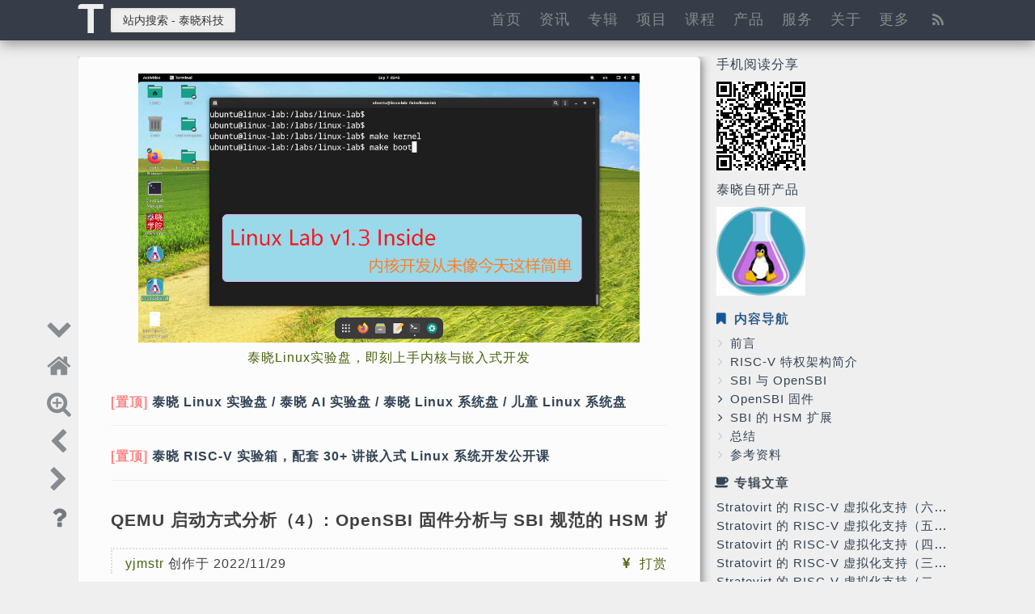

--- FILE ---
content_type: text/html; charset=utf-8
request_url: https://tinylab.org/opensbi-firmware-and-sbi-hsm/
body_size: 21423
content:
<!DOCTYPE html><head><meta charset="UTF-8"><title>QEMU 启动方式分析（4）: OpenSBI 固件分析与 SBI 规范的 HSM 扩展 - 泰晓科技</title><meta name="keywords" content="hsm 扩展,linux,opensbi,risc-v,risc-v linux,开源项目"><meta name="description" content="QEMU 启动方式分析（4）: OpenSBI 固件分析与 SBI 规范的 HSM 扩展"/><meta name="author" content="yjmstr"><meta name="viewport" content="width=device-width, initial-scale=1.0"><link rel="shortcut icon" href="/favicon.ico"><link rel="alternate" type="application/rss+xml" title="RSS Feed" href="/rss.xml"><link rel="alternate" type="application/atom+xml" title="Atom Feed" href="/atom.xml"><link rel="stylesheet" href="/assets/themes/tinylab.org/css/style.min.css"><link rel="stylesheet" href="/assets/themes/tinylab.org/css/fontello.min.css"><link rel="stylesheet" href="/assets/themes/tinylab.org/css/tooltip.min.css" media="screen"><link rel="stylesheet" href="/assets/themes/tinylab.org/css/toc.min.css" type="text/css" media="screen"><link rel="stylesheet" href="/assets/themes/tinylab.org/tocmd/css/toc.min.css" type="text/css" media="all"><link rel="stylesheet" href="/assets/themes/tinylab.org/code-prettify/doxy.min.css" type="text/css" media="all"><link rel="stylesheet" href="/assets/themes/tinylab.org/css/svg.min.css"><script type="text/javascript" src="/assets/themes/tinylab.org/js/jquery-1.10.1.min.js"></script><script type="text/javascript" src="/assets/themes/tinylab.org/js/iframeResizer.min.js"></script><script type="text/javascript" src="/assets/themes/tinylab.org/qrcode/jquery.qrcode.min.js"></script><script type="text/javascript" src="/assets/themes/tinylab.org/js/core.min.js"></script><script>function resize_iframe() {iFrameResize({log: false,autoResize: true,interval: -1,minHeight: 300,heightCalculationMethod: "lowestElement",});} $(document).ready(function () {resize_iframe();});</script><body><div id="up"></div><section id="site-info"><a href="https://tinylab.org">泰晓科技</a> -- <small>聚焦 Linux - 追本溯源，见微知著！</small> <br/><small>网站地址：https://tinylab.org</small><small> </small></section><div id="top-wrap"><section id="top-wrap-inner"><header id="top"><a id="logo" href="/" title="回到首页">T</a><div id="search-box"><form id="search-form"><input id="query" type="text" placeholder="站内搜索 - 泰晓科技"></form><script type="text/javascript">
$(document).ready(function() {var entries = null;function htmlEscape(s) {return String(s).replace(/[&<>"'\/]/g, function(s) {var entityMap = {"&": "&amp;","<": "&lt;",">": "&gt;",'"': '&quot;',"'": '&#39;',"/": '&#x2F;'};return entityMap[s];});}function xmlDateToJavascriptDate(xmlDate) {var re = /^([0-9]{4,})-([0-9]{2})-([0-9]{2})T([0-9]{2}):([0-9]{2}):([0-9]{2})(\.[0-9]+)?(Z|([+-])([0-9]{2}):([0-9]{2}))?$/;var match = xmlDate.match(re);if (!match)return null;var all = match[0];var year = match[1]; var month = match[2]; var day = match[3];var hour = match[4]; var minute = match[5]; var second = match[6];var milli = match[7]; var z_or_offset = match[8]; var offset_sign = match[9]; var offset_hour = match[10]; var offset_minute = match[11];if (offset_sign) {var direction = (offset_sign == "+" ? 1 : -1);hour = parseInt(hour) + parseInt(offset_hour) * direction;minute = parseInt(minute) + parseInt(offset_minute) * direction;}month = parseInt(month) - 1;var utcDate = Date.UTC(year, month, day, hour, minute, second, (milli || 0));return new Date(utcDate);}function formatDate(date) {var monthNames = [ "January", "February", "March", "April", "May", "June","July", "August", "September", "October", "November", "December" ];return date.getDate() + ' ' + monthNames[date.getMonth()] + ' ' + date.getFullYear();}function findEntries(q) {var matches = [];var rq = new RegExp(q, 'im');for (var i = 0; i < entries.length; i++) {var entry = entries[i];var title = $(entry.getElementsByTagName('title')[0]).text();var link = $(entry.getElementsByTagName('link')[0]).attr('href');var title_en = $(entry.getElementsByTagName('id')[0]).text().replace(/-/g,' ');var summary = $(entry.getElementsByTagName('summary')[0]).text().replace(/,/g, ' ');var content = $(entry.getElementsByTagName('content')[0]).text();var summary1 = summary.replace(' ','');var content1 = content.replace(' ','');var title1 = title.replace(' ','');if (rq.test(title) || rq.test(title_en) || rq.test(summary) || rq.test(content) || rq.test(summary1) || rq.test(content1) || rq.test(title1)) {var updated = formatDate(xmlDateToJavascriptDate($(entry.getElementsByTagName('updated')[0]).text()));matches.push({'title': title, 'link': link, 'date': updated, 'content': content});}}var html = '';var post = '<a style="color:#0c0" href="/post/">我要(Jiao)投(Peng)稿(You)！</a>';for (var i = 0; i < matches.length; i++) {var match = matches[i]; if (i == 0) {html += '<article>';html += '<header><h1>哥哥辛苦攒了 ' + matches.length + ' 篇，得空打赏哈，文末扫码走起！</h1>' + post + '</header>';html += '</article><hr>';}html += '<article>';html += '<header><h2><a href="' + match.link + '">' + htmlEscape(match.title) + '</a></h2></header>';html += '</article>';}if (matches.length == 0) {html += '<article style="margin-top: 200px;">';html += '<header><h1>哥哥，还没有同学写这个主题呢，抽空撰写篇哈，稿费等您领！</h1>' + post + '</header>';html += '</article>';}$('#main-content').html(html);$('#loader').hide();$('#main-content').show();}$('#search-form').submit(function() {var query = $('#query').val();$('#query').blur().attr('disabled', true);$('#main-content').hide();$('#loader').show();if (entries == null) {$.ajax({url: '/atom.xml?r=' + (Math.random() * 99999999999), dataType: 'xml', success: function(data) {entries = data.getElementsByTagName('entry');findEntries(query);}});} else {findEntries(query);}$('#query').blur().attr('disabled', false);return false;});$('#query').mouseover(function () {$('#query').blur().attr('placeholder', '');});$('#query').mouseout(function () {$('#query').blur().attr('placeholder', '站内搜索 - 泰晓科技');});
});
</script></div><div id="phone-navbar"><a href="/" title="回到首页">首页</a> |
<a href="/products" id="post" title="社区产品"> 产品</a> |
<a href="/about" id="about" title="关于我们"> 关于</a></div><nav id="navbar"><div id="menu-icon"><a title="导航菜单" onclick="common_click('#menu-container', '#menu-icon a i', 'th', 'th-list')"><i class="icon-large icon-fixed-width icon-th-list"></i></a></div><div id="menu-container"><ul class="nav"><li id="home-link" ><a rel="bookmark" href="/" title="首页">首页</a></li><li><a href="/news/" class="" >资讯</a></li><li><a href="/albums/" class="" >专辑</a></li><li><a href="/projects/" class="" >项目</a></li><li><a href="/courses/" class="" >课程</a></li><li><a href="/products/" class="" >产品</a></li><li><a href="/ruma.tech/" class="" >服务</a></li><li><a href="/about/" class="" >关于</a></li><li><a href="/resources/" class="" >更多</a></li><li id="rss-link"><a rel="bookmark" href="/rss.xml" title="订阅 RSS"><i class="icon-large icon-fixed-width icon-rss"></i></a></li></ul></div></nav></header></section></div><div id="wrap"><section id="main"><div id="float-box-wrap"><div id="float-box"><div id="back-top" style="display: none;"><a href="#up" title="回到顶部"><i class="icon-large icon-fixed-width icon-up-open"></i></a></div><script type="text/javascript">
$(document).ready(function () {$(window).scroll(function () {if ($(this).scrollTop() > $('#main-inner').offset().top) {$('#back-top').show();} else {$('#back-top').hide();}});
});
</script><div id="go-down"><a href="#down" title="去到底部"><i class="icon-large icon-fixed-width icon-down-open"></i></a></div><script type="text/javascript">
$(document).ready(function () {$(window).scroll(function () {var scrollBottom = $(document).height() - $(window).height() - $(window).scrollTop();if (scrollBottom < 100) {$('#go-down').hide();} else {$('#go-down').show();}});
});
</script><div id="do-search" style="display: none;"><a href="#up" title="我要搜索"><i class="icon-large icon-fixed-width icon-search"></i></a></div><script type="text/javascript">
$(document).ready(function () {$(window).scroll(function () {scrl_top = $('#main-inner').offset().top; cur_scrl = $(this).scrollTop();if (cur_scrl > scrl_top) {$('#do-search').show();} else {$('#do-search').hide();}});
});
</script><div id="home"><a href="/index.html" title="首页"><i class="icon-large icon-fixed-width icon-home"></i></a></div><div id="full-screen" title="关闭/显示 侧边栏"><a onclick="common_click('#sidebar', '#full-screen-icon', 'zoom-in', 'zoom-out')"><i id="full-screen-icon" class="icon-large icon-fixed-width icon-zoom-in"></i></a></div><div id="prev"> <a title="使用 Bitbake 和 OpenEmbedded 构建运行在 RISC-V 的系统" href="/riscv-bitbake-oe-yocto-1-qemu/"><i class='icon-large icon-fixed-width icon-left-open'></i></a></div><div id="next"> <a title="泰晓资讯·12 月 / 第一期 / 2022" href="/tinylab-weekly-12-1st-2022/"><i class='icon-large icon-fixed-width icon-right-open'></i></a></div></div><div id="float-box-button"><a onclick="common_click('#float-box', '#float-box-button a i', 'help-circled', 'help')"><i class="icon-large icon-fixed-width icon-help"></i></a></div></div><script>
$(document).ready(function() {var firefox = 0;var bottom;var zoom = 1;var scrolltop = 0;var navbar_fixed = $('#navbar').css('position') == "fixed" ? 1 : 0; function get_zoom() {zoom = parseFloat($(document.body).css('zoom'));if (!zoom) {zoom = parseFloat($(document.body).css('transform').split(',')[0].split('(')[1]);if (!zoom)zoom = 1;firefox = 1;}} function getViewPortHeight() {return document.documentElement.clientHeight || document.body.clientHeight;} function fix_up_firefox_floatbox(scrolltop) {get_zoom();if (firefox) {bottom = getViewPortHeight() * ((zoom - 1) * 0.65) + 20;bottom = document.body.clientHeight - getViewPortHeight() + bottom - scrolltop;$('#float-box-wrap').css('bottom', bottom + "px"); if (navbar_fixed) {$('#navbar').css('top', scrolltop + 'px');} else {$('#navbar').css('top', 0);}}} fix_up_firefox_floatbox(0); $(window).scroll(function() {scrolltop = $(window).scrollTop() / zoom;fix_up_firefox_floatbox(scrolltop);}); $(window).resize(function() {fix_up_firefox_floatbox(scrolltop);});
});
</script><aside id="sidebar"><div id="fixed-container"><section class="active"><div style="margin-left: 10px; margin-top: -20px;"><a>手机阅读分享</a><div style="padding-top: 10px; padding-bottom: 10px;" id="page_url"><img id="loading_img_sidebar" style="height: 110px; width: 110px;" src="https://tinylab.org/assets/themes/tinylab.org/img/loading.gif"></img></div><script async type="text/javascript">$(document).ready(function () { $('#loading_img_sidebar').hide(); $('#page_url').qrcode({ text: "https://tinylab.org/opensbi-firmware-and-sbi-hsm/", width: 110, height: 110 }); });</script><a>泰晓自研产品</a><div style="padding-top: 10px; padding-bottom: 10px;" id="page_url"><a target="_blank" href="https://shop155917374.taobao.com/"><img src="/images/disks/linux-lab-logo.jpg" title="泰晓社区自研开源项目周边产品" width="110px" /></a></div></div></section><section id="toc_widget" style="display: none" class="active"><a id="toc_widget_header" onclick="common_click('#toc_widget_container', '#toc_widget_icon', 'bookmark', 'bookmark-empty')"><i id="toc_widget_icon" class="icon-fixed-width icon-bookmark" style="text-align: center"></i> 内容导航</a><nav id="toc_widget_container" class="toc_widget_container hidden-print hidden-xs hidden-sm"><ul id="toc_widget_content" class="nav"></ul></nav></section><script>
jQuery(function($) {$(document).ready( function() {/* Generate the side navigation `ul` elements */Toc.createToc($("#toc_widget_content"), $("#main_content_container"), $("#toc_widget"), 1); /* caculate affixing */Toc.setTocAffixing();});
});
</script><section id="album_widget"><div class="section_header"><i onclick="common_click('#list-coffee')" class="icon-fixed-width icon-coffee"></i><a href="/albums/#risc-v-linux-ref" title="查看该专辑">专辑文章</a></div><ul id="list-coffee"><li><a rel="nofollow" class="tooltip list" href="/stratovirt-riscv-part6/" target="_blank" title="Stratovirt 的 RISC-V 虚拟化支持（六）：PLIC 和 串口支持">Stratovirt 的 RISC-V 虚拟化支持（六）：PLIC 和 串口支持</a></li><li><a rel="nofollow" class="tooltip list" href="/stratovirt-riscv-part5/" target="_blank" title="Stratovirt 的 RISC-V 虚拟化支持（五）：BootLoader 和设备树">Stratovirt 的 RISC-V 虚拟化支持（五）：BootLoader 和设备树</a></li><li><a rel="nofollow" class="tooltip list" href="/stratovirt-riscv-part4/" target="_blank" title="Stratovirt 的 RISC-V 虚拟化支持（四）：内存模型和 CPU 模型">Stratovirt 的 RISC-V 虚拟化支持（四）：内存模型和 CPU 模型</a></li><li><a rel="nofollow" class="tooltip list" href="/stratovirt-riscv-part3/" target="_blank" title="Stratovirt 的 RISC-V 虚拟化支持（三）：KVM 模型">Stratovirt 的 RISC-V 虚拟化支持（三）：KVM 模型</a></li><li><a rel="nofollow" class="tooltip list" href="/stratovirt-riscv-part2/" target="_blank" title="Stratovirt 的 RISC-V 虚拟化支持（二）：库的 RISC-V 适配">Stratovirt 的 RISC-V 虚拟化支持（二）：库的 RISC-V 适配</a></li></ul></section><section id="related_posts" style="display:block;"><div class="section_header"><i onclick="common_click('#related_container')" class="icon-fixed-width icon-attach"></i><a href="/categories/" title="更多分类">相关文章</a></div><ul id="related_container"><li><a rel="nofollow" href="https://tinylab.org/linux-lab-v1.4/" title="Linux Lab 发布 v1.4 正式版，升级部分内核到 v6.10，新增泰晓实验箱支持">Linux Lab 发布 v1.4 正式版，升级部分内核到 v6.10，新增泰晓实验箱支持</a></li><li><a rel="nofollow" href="https://tinylab.org/linux-lab-v1.3/" title="Linux Lab 发布 v1.3 正式版，升级部分内核到 v6.6，新增 2 款 ppc64 虚拟开发板">Linux Lab 发布 v1.3 正式版，升级部分内核到 v6.6，新增 2 款 ppc64 虚拟开发板</a></li><li><a rel="nofollow" href="https://tinylab.org/linux-lab-v1.3-rc2/" title="Linux Lab 发布 v1.3-rc2，新增 LoongArch v6.6 内核开发支持">Linux Lab 发布 v1.3-rc2，新增 LoongArch v6.6 内核开发支持</a></li><li><a rel="nofollow" href="https://tinylab.org/solve-rpcbind-nfs/" title="最新 Manjaro 下，rpcbind 和 nfs 服务启动失败问题的解决方案">最新 Manjaro 下，rpcbind 和 nfs 服务启动失败问题的解决方案</a></li><li><a rel="nofollow" href="https://tinylab.org/reasons-of-rpcbind-nfs/" title="最新 Manjaro 下，rpcbind 和 nfs 服务启动失败问题分析实战">最新 Manjaro 下，rpcbind 和 nfs 服务启动失败问题分析实战</a></li></ul></section><section id="recent_posts" style="display:block;"><div class="section_header"><i id="icon-star" onclick="common_click('#list-star', '#icon-star', 'star', 'star-empty')" class="icon-fixed-width icon-star"></i><a href="/archive/" title="查看所有文章">最近文章</a></div><ul id="list-star"><li><a rel="nofollow" class="tooltip list" href="/tinylab-weekly-06-1st-2025/" target="_blank" title="泰晓资讯·6 月 / 第一期 / 2025">泰晓资讯·6 月 / 第一期 / 2025</a></li><li><a rel="nofollow" class="tooltip list" href="/tinylab-weekly-05-3rd-2025/" target="_blank" title="泰晓资讯·5 月 / 第三期 / 2025">泰晓资讯·5 月 / 第三期 / 2025</a></li><li><a rel="nofollow" class="tooltip list" href="/tinylab-weekly-05-2nd-2025/" target="_blank" title="泰晓资讯·5 月 / 第二期 / 2025">泰晓资讯·5 月 / 第二期 / 2025</a></li><li><a rel="nofollow" class="tooltip list" href="/tinylab-weekly-05-1st-2025/" target="_blank" title="泰晓资讯·5 月 / 第一期 / 2025">泰晓资讯·5 月 / 第一期 / 2025</a></li><li><a rel="nofollow" class="tooltip list" href="/tinylab-weekly-04-3rd-2025/" target="_blank" title="泰晓资讯·4 月 / 第三期 / 2025">泰晓资讯·4 月 / 第三期 / 2025</a></li></ul></section></div><script type="text/javascript">
$(document).ready(function() {var container_top = $('#fixed-container').offset().top;var firefox = 0;var scroll_over = 0;var scroll_top = 0, top;var zoom; function get_zoom() {zoom = parseFloat($(document.body).css('zoom'));if (!zoom) {zoom = parseFloat($(document.body).css('transform').split(',')[0].split('(')[1]);if (!zoom)zoom = 1;firefox = 1;}} get_zoom(); $(window).resize(function() {if (scroll_over && firefox) {get_zoom(); top = (scroll_top / zoom) + "px";$('#fixed-container').css('position', 'fixed').css('top', top);}}); $(window).scroll(function() {scroll_top = $(window).scrollTop();/* console.log(scroll_top, container_top); */if(scroll_top > container_top) {scroll_over = 1;top = 0;if (firefox)top = (scroll_top / zoom) + "px"; $('#fixed-container').css('position', 'fixed').css('top', top);} else {scroll_over = 1;$('#fixed-container').css('position','static');}});
});
</script></aside><div id="main-inner"><div align="center"><div><a style="line-height: 150%" title="支持 16GB-4TB，某宝检索 “泰晓 Linux” 或者 B 站搜索 “泰晓科技” 工房，即插即跑 Linux Lab，已支持 Mint, Ubuntu, Fedora, Deepin, Manjaro, Kali，高效做 Linux 内核实验与开发，也可以当普通 Linux 系统使用" href="https://shop155917374.taobao.com/" target="_blank"><img src="/images/disks/linux-lab-disk-manjaro-linux-lab-v1.3.jpg" style="max-height:600px; max-width:90%" /><br/>泰晓Linux实验盘，即刻上手内核与嵌入式开发</a></div></div><div style="height: 15px; width: 100%"></div><div id="loader"><img src="/assets/themes/tinylab.org/img/loading.gif" alt="请稍侯"></div><div id="main-content"><section id="content"><article><header><h2><span style='color:#fb8685'>[置顶]</span> <a class="tooltip article" href="/linux-lab-disk/" ><span>Linux Lab Disk 不同于普通随身 Linux 系统盘，业内开创了多项特性，包括智能启动、透明倍容、时区兼容、自动共享、零损编译、出厂恢复、备份还原、内存启动等，Linux Lab Disk 还集成了 Linux Lab, Linux 0.11 Lab, RISC-V Lab, ARM Lab, AI 等实验环境，可用于编程语言、操作系统、AI 等计算机课程实验。</span>泰晓 Linux 实验盘 / 泰晓 AI 实验盘 / 泰晓 Linux 系统盘 / 儿童 Linux 系统盘</a></h2></header></article><article><header><h2><span style='color:#fb8685'>[置顶]</span> <a class="tooltip article" href="/tiny-riscv-box/" >泰晓 RISC-V 实验箱，配套 30+ 讲嵌入式 Linux 系统开发公开课</a></h2></header></article></section><section id="content"><article><header><h1 title="QEMU 启动方式分析（4）: OpenSBI 固件分析与 SBI 规范的 HSM 扩展">QEMU 启动方式分析（4）: OpenSBI 固件分析与 SBI 规范的 HSM 扩展</h1></header><section><div class="post-extra"><div class="pull-left"><span><a id="author" href="#author-footer" class="author" title="点击联系作者">yjmstr</a> 创作于 2022/11/29 </span></div><div class="pull-right"><span><a href="#sponsor" style="text-decoration:none;" title="微信扫码，打赏一下"><i class="icon-large icon-yen"> 打赏</i></a></span></div></div><div id="main_content_container"><blockquote><p>Corrector: <a href="https://gitee.com/tinylab/tinycorrect">TinyCorrect</a> v0.1 - [pangu epw]
Author: YJMSTR <a href="mailto:pyjmstr@gmail.com">pyjmstr@gmail.com</a>
Date: 2022/10/05
Revisor: Bin Meng, Falcon
Project: <a href="https://gitee.com/tinylab/riscv-linux">RISC-V Linux 内核剖析</a>
Environment: Ubuntu22.04 LTS
Sponsor: PLCT Lab, ISCAS
</blockquote><h2 id="前言">前言</h2><p>在 <a href="https://gitee.com/tinylab/riscv-linux/blob/master/articles/20220911-qemu-riscv-zsbl.md">上一篇文章</a> 中，我们结合 QEMU 代码分析了 QEMU RISC-V ‘virt’ 机器是如何从 ZSBL 阶段跳转到下一阶段，其中有 OpenSBI firmware 的加载和传递。本文将进一步分析 OpenSBI 各类固件的不同，以及 SBI 规范的 HSM 扩展。<p>本文使用的软件版本如下：<ul><li>QEMU: v7.0.0</li><li>OpenSBI: v1.1</li></ul><h2 id="risc-v-特权架构简介">RISC-V 特权架构简介</h2><p>RISC-V 定义了三种特权模式：<ul><li>Machine Mode：机器模式，简称 M 模式，对应特权等级 3。这是 RISC-V 中 hart（hardware thread，硬件线程）可以执行的最高权限模式。</li><li>Supervisor Mode：监管者模式，简称 S 模式，对应特权等级 1。这是一种可选的权限模式，它的权限比 U 模式更高，但是比 M 模式低。S 模式下运行的软件不能使用 M 模式的 CSR（Control and State Register，控制和状态寄存器） 和 M 模式下的指令，并且受到 PMP（Physical Memory Protection，物理内存保护）的限制，只能访问 M 模式指定该模式可访问的内存地址。</li><li>User Mode：用户模式，简称 U 模式，对应特权等级 0。与 S 模式一样，该模式下的程序不能执行更高特权等级的指令和访问 CSR，并且同样受到 PMP 的限制。</li></ul><p>此外还定义了保留的特权等级 2，在 H 扩展中会将 S 模式扩展为 HS 模式（Hypervisor-Extended Supervisor mode）。<p>RISC-V 启动路径上的各个部分运行在不同的模式下：ROM，Loader 和 Runtime 运行在 M 模式，Bootloader 和通用 OS（例如 Linux）运行在 S 模式，而启动通用 OS 后运行的软件位于 U 模式，硬件可以根据需求实现不同的特权模式组合。如下表所示：<table><thead><tr><th>实现的特权等级数<th>支持的模式<th>预期用途<tbody><tr><td>1<td>M<td>简单嵌入式系统<tr><td>2<td>M,U<td>安全嵌入式系统<tr><td>3<td>M,S,U<td>运行类 Unix 操作系统的系统
</table><h2 id="sbi-与-opensbi">SBI 与 OpenSBI</h2><p>SBI 指 Supervisor Binary Interface，监管者二进制接口，它由一个小核心模块和一组可选的扩展模块构成：<ol><li>平台特定的运行在 M 模式的固件和 S 或 HS 模式下的引导加载器、管理程序或通用操作系统之间的接口。</li><li>运行在 HS 模式的监管者程序和运行在 VS 模式下的引导加载器、通用操作系统之间的接口。</li></ol><p>SBI 提供了一系列接口，以支持在 S 模式下通过 <code class="language-plaintext highlighter-rouge">ecall</code> 指令执行一些需要更高权限的操作。有关 SBI 的更详细介绍可以参考 <a href="https://github.com/riscv-non-isa/riscv-sbi-doc">官方文档</a>。<p>OpenSBI 是由西数公司开发的 SBI 实现，旨在为上述情况 1 提供 RISC-V SBI 的一个可参考的开源实现，其可以被扩展以适应特定的硬件配置。OpenSBI 运行在 M 模式，因为其固件需要直接访问硬件。<p>有关 OpenSBI 的更具体介绍可以参考其 <a href="https://github.com/riscv-software-src/opensbi/">官方文档</a>。而 OpenSBI 的上手流程可以参考泰晓科技社区 <a href="https://gitee.com/tinylab/riscv-linux/blob/master/articles/20220505-riscv-opensbi-quickstart.md">之前的文章</a>。<h2 id="opensbi-固件">OpenSBI 固件</h2><p>OpenSBI 为不同的平台提供了不同的固件，用于处理不同平台间早期引导阶段的差异。所有的固件都会执行相同的平台硬件初始化过程，而它们之间的区别在于早期引导阶段传递参数的方式，以及如何执行下一引导阶段。<p>上一引导阶段将会通过 RISC-V CPU 的如下寄存器传递信息：<ul><li>通过 a0 寄存器传递硬件线程 id (mhartid)</li><li>通过 a1 寄存器传递设备树文件（device tree blob）在内存中的地址，该地址必须按 8 字节对齐。</li></ul><p>OpenSBI 目前支持三种类型的固件，分别是：<ul><li>FW_PAYLOAD</li><li>FW_JUMP</li><li>FW_DYNAMIC</li></ul><p>以上类型的固件全都可以在编译时可以在 <code class="language-plaintext highlighter-rouge">make</code> 命令行或平台的 config.mk 配置文件来配置如下选项：<ul><li>FW_TEXT_ADDR：必选参数，用于指定 OpenSBI 固件的执行地址。</li><li>FW_FDT_PATH：要嵌入到固件的 <code class="language-plaintext highlighter-rouge">.rodata</code> 字段的外部扁平设备树的地址。如果没有提供这一选项，固件会认为 FDT 地址将由上一引导阶段通过参数传递进来。</li><li>FW_FDT_PADDING：可选参数，对 FW_FDT_PATH 选项指定的 FDT 二进制文件进行零字节填充。</li><li>FW_PIC：当 FW_PIC=y 时，将生成位置无关的固件映像。此时 OpenSBI 将在其被加载的地址上直接运行。这一选项要求支持 PIE 的工具链，且该选项是默认开启的。</li></ul><p>其中，FW_PIC 选项的默认开启导致了 QEMU ‘virt’ 平台下使用 U-Boot SPL 与 OpenSBI 无法正确加载 Linux Kernel，目前 Bin Meng 老师已向官方社区提交 <a href="https://www.mail-archive.com/u-boot@lists.denx.de/msg453580.html">patch</a>。<h3 id="fw_payload">FW_PAYLOAD</h3><p><img src="/wp-content/uploads/2022/03/riscv-linux/images/riscv_emulator/fw_payload.png" alt="fw_payload" /><p>该类型的固件直接包含了下一引导阶段的二进制代码，被包含的代码称为 “payload”。payload 通常是 bootloader 或操作系统内核。这种固件允许用户重写设备树文件（DTB）。当上一引导阶段没有传递扁平设备树文件（FDT 文件）时，它可以在最终固件的 <code class="language-plaintext highlighter-rouge">.rodata</code> 字段中嵌入 FDT。<p>FW_PAYLOAD 类型的固件在编译时可以通过 make 命令或 config.mk 配置如下参数：<ul><li>FW_PAYLOAD_OFFSET：payload 在最终的 FW_PAYLOAD 二进制映像文件中的地址与 FW_TEXT_BASE 的偏移值。当 FW_PAYLOAD_ALIGN 参数未定义时，该参数是必须的。</li><li>FW_PAYLOAD_ALIGN：地址对齐约束。payload 会在最终的 FW_PAYLOAD 二进制映像文件中，被链接到固件二进制代码的末尾。如果同时指定了 FW_PAYLOAD_ALIGN 参数和 FW_PAYLOAD_OFFSET 参数，FW_PAYLOAD_ALIGN 参数将被忽略。</li><li>FW_PAYLOAD_PATH：下一阶段二进制映像文件的路径。如果没有指定这一参数，OpenSBI 将自动提供一个用于测试的简单 payload，该 payload 将在平台终端中打印一条信息后执行 <code class="language-plaintext highlighter-rouge">while(1)</code> 死循环。</li><li>FW_PAYLOAD_FDT_ADDR：可以是上一引导阶段传递过来的扁平设备树（FDT）的地址，也可以由 FW_FDT_PATH 参数指定并要嵌入到 <code class="language-plaintext highlighter-rouge">.rodata</code> 字段的扁平设备树（FDT）在下一引导阶段之前的地址。</li></ul><p>在 QEMU RISC-V ‘virt’ 平台上使用时，若要引导除 OpenSBI 提供的测试用 payload 之外的其它 payload，需要在编译 OpenSBI 时通过 <code class="language-plaintext highlighter-rouge">make</code> 命令行的 <code class="language-plaintext highlighter-rouge">FW_PAYLOAD_PATH</code> 选项指定 payload 的路径，以 U-Boot 为例：<div class="language-shell highlighter-rouge"><div class="highlight"><pre class="highlight"><code><span class="nv">$ </span><span class="nb">export </span><span class="nv">CROSS_COMPILE</span><span class="o">=</span>riscv64-linux-gnu-
<span class="nv">$ </span>make <span class="nv">PLATFORM</span><span class="o">=</span>generic <span class="nv">FW_PAYLOAD_PATH</span><span class="o">=</span>&lt;uboot_build_directory&gt;/u-boot.bin
</code></pre></div></div><p>随后通过 QEMU 的 <code class="language-plaintext highlighter-rouge">-bios</code> 选项指定编译出的 <code class="language-plaintext highlighter-rouge">fw_payload.elf</code> 或 <code class="language-plaintext highlighter-rouge">fw_payload.bin</code> 文件路径即可。<h3 id="fw_jump">FW_JUMP</h3><p><img src="/wp-content/uploads/2022/03/riscv-linux/images/riscv_emulator/fw_jump.png" alt="fw_jump" /><p>该类型的固件会跳转到给定的地址。与 fw_payload 不同的是，其不包含下一引导阶段的二进制代码。该类型固件曾经是 QEMU RISC-V ‘virt’ 平台的默认固件。<p>FW_JUMP 类型的固件在编译时可以通过 make 命令或 config.mk 文件配置如下特有的选项：<ul><li>FW_JUMP_ADDR：在 OpenSBI 固件之后执行的下一引导阶段的入口地址。这一地址一般与下一引导阶段被加载到的地址一致。这是一个必选的参数。</li><li>FW_JUMP_FDT_ADDR：上一引导阶段传递过来的扁平设备树（FDT）在执行下一引导阶段前要被放在内存中的位置。如果没有提供这个参数，OpenSBI 固件将会直接把 FDT 当前的地址传递给下一引导阶段。</li></ul><p>在 QEMU RISC-V ‘virt’ 平台上使用时，需要先在 QEMU 启动命令中通过 <code class="language-plaintext highlighter-rouge">-bios</code> 选项指定 FW_JUMP 类型的固件，并通过 <code class="language-plaintext highlighter-rouge">-kernel</code> 选项指定要加载的 bootloader 或操作系统内核。以 U-Boot 为例，使用如下命令启动 QEMU：<div class="language-shell highlighter-rouge"><div class="highlight"><pre class="highlight"><code><span class="nv">$ </span>qemu-system-riscv64 <span class="nt">-M</span> virt <span class="nt">-nographic</span> <span class="se">\</span>
	<span class="nt">-bios</span> &lt;opensbi_build_directory&gt;/build/platform/generic/firmware/fw_jump.bin <span class="se">\</span>
	<span class="nt">-kernel</span> &lt;uboot_build_directory&gt;/u-boot.bin
</code></pre></div></div><p>此外，还需要确保 FW_JUMP_FDT_ADDR 设定的地址足够高，以免覆盖了内核在内存中的位置。<h3 id="fw_dynamic">FW_DYNAMIC</h3><p><img src="/wp-content/uploads/2022/03/riscv-linux/images/riscv_emulator/fw_dynamic.png" alt="fw_dynamic" /><p>该类型的固件会在 Runtime 阶段从上一引导阶段获得下一引导阶段的入口，下一阶段通常是 Bootloader 或操作系统内核。目前，此类固件是 QEMU 的默认固件。<p>在 <a href="https://gitee.com/tinylab/riscv-linux/blob/master/articles/20220911-qemu-riscv-zsbl.md">上一篇文章</a> 中我们已经知道，RISC-V ‘virt’ 平台在上一引导阶段创建 <code class="language-plaintext highlighter-rouge">struct fw_dynamic_info</code> 这一结构体，并将其在内存中的地址通过 RISC-V CPU 的 a2 寄存器传递给 FW_DYNAMIC。由于该类型固件所需的信息能够通过这一结构体传递，其并没有特有的编译时配置选项。<code class="language-plaintext highlighter-rouge">struct fw_dynamic_info</code> 如下所示：<pre><code class="language-C">/** Representation dynamic info passed by previous booting stage */
struct fw_dynamic_info {
    /** Info magic */
    target_long magic;
    /** Info version */
    target_long version;
    /** Next booting stage address */
    target_long next_addr;
    /** Next booting stage mode */
    target_long next_mode;
    /** Options for OpenSBI library */
    target_long options;
    /**
     * Preferred boot HART id
     *
     * It is possible that the previous booting stage uses same link
     * address as the FW_DYNAMIC firmware. In this case, the relocation
     * lottery mechanism can potentially overwrite the previous booting
     * stage while other HARTs are still running in the previous booting
     * stage leading to boot-time crash. To avoid this boot-time crash,
     * the previous booting stage can specify last HART that will jump
     * to the FW_DYNAMIC firmware as the preferred boot HART.
     *
     * To avoid specifying a preferred boot HART, the previous booting
     * stage can set it to -1UL which will force the FW_DYNAMIC firmware
     * to use the relocation lottery mechanism.
     */
    target_long boot_hart;
};
</code></pre><p>可以看到，其中显式指定了下一引导阶段的地址与模式，以及 OpenSBI 选项等信息。并且该结构体含有版本信息，以便于向后兼容。<p>在 QEMU RISC-V ‘virt’ 平台上，若用户没有指定 QEMU 的 <code class="language-plaintext highlighter-rouge">-bios</code> 参数，QEMU 将会自动加载其自带的 FW_DYNAMIC 类型固件。32 位平台和 64 位平台下的 QEMU 默认固件分别是 <code class="language-plaintext highlighter-rouge">opensbi-riscv32-generic-fw_dynamic.bin</code> 与 <code class="language-plaintext highlighter-rouge">opensbi-riscv64-generic-fw_dynamic.bin</code>。<p>此外，在 QEMU RISC-V ‘virt’ 上运行 U-Boot SPL 时，U-Boot 本体和 OpenSBI 的 FW_DYNAMIC 固件会被绑定为 FIT 映像（Flattened Image Tree，扁平映像树）以供 U-Boot SPL 使用，需要在编译时指定 <code class="language-plaintext highlighter-rouge">OPENSBI</code> 环境变量为编译出的 FW_DYNAMIC 固件的路径，或是将该固件复制到 U-Boot 目录下。<h3 id="比较与分析">比较与分析</h3><ul><li><p>FW_PAYLOAD 类型的固件将下一阶段的二进制文件和固件进行打包，适用于上一引导阶段无法同时加载 OpenSBI 和 Runtime 的下一引导阶段的情况。</li><li><p>FW_JUMP 类型的固件能够跳转到下一阶段的入口，但是需要在编译 FW_JUMP 类型的固件时知晓下一引导阶段（U-Boot，内核和 FDT）要加载到什么地址，其适用于上一引导阶段能够同时加载 Runtime 的下一引导阶段和 OpenSBI 固件的情况。</li><li><p>FW_DYNAMIC 类型的固件能够从上一引导阶段获得 Runtime 的下一引导阶段的入口。其与 FW_JUMP 类型固件一样，适用于上一引导阶段能够加载 OpenSBI 固件和 Runtime 的下一引导阶段的情况，但不需要在编译固件时指定下一引导阶段的入口地址。与此同时，其通过 <code class="language-plaintext highlighter-rouge">struct fw_dynamic_info</code> 结构体向 fw_base 提供信息。</li></ul><p>QEMU RISC-V ‘virt’ 平台先前使用 OpenSBI 的 FW_JUMP 固件作为默认固件，其在编译时需要指定后续阶段（FDT 和内核映像）的地址，这使得内核映像的大小受到 FDT 地址和内存大小的限制。<p>现在上述平台已将默认的 OpenSBI 固件更换为了 FW_DYNAMIC。相比于 FW_JUMP，FW_DYNAMIC 类型的固件允许由 loader 指定下一引导阶段的地址，并且可以向后续引导阶段传递信息。对于 U-Boot 来说，是 SPL 通过 FIT 里的信息填好下一阶段的信息。<p>引入对 FW_DYNAMIC 类型固件的支持还不会打破对另外两种固件的支持，因为另外两种固件并不通过 a2 寄存器传递信息。<h2 id="sbi-的-hsm-扩展">SBI 的 HSM 扩展</h2><p>HSM 是指 Hart State Management Extension，硬件线程（hart）状态管理扩展。它引入了一组 hart 状态和一组 S 模式软件用于获取和改变 hart 状态的函数。<p>OpenSBI 曾经强制选择 hart0 进行重定位和早期的初始化工作。在 v0.6 版本中引入了彩票机制（lottery mechanism）。彩票机制会随机选择一个 hart 作为冷启动 hart （coldboot hart），这个 hart 也被称为 boot/main hart。它负责进行每个 hart 的暂存空间 （scratch space） 的初始化并将 OpenSBI 重定位到其链接地址，其它的 hart 被称为热启动 hart（warmboot hart）。<p>在 U-Boot SPL 中，有一个 main hart 负责让所有其它 harts （secondary harts）先跳转到 OpenSBI，它自己最后跳转。这使得彩票机制总是会选择 secondary harts 中的一个。若 U-Boot SPL 和 OpenSBI 的链接地址范围有重叠，彩票机制可能会在其它 hart 仍运行在上一引导阶段时进行重定位，覆盖其它 hart 的数据，从而导致启动时崩溃（boot-time crash）。<p>SBI 的 HSM 扩展允许 S 模式软件按照定义好的顺序启动 harts，而不像之前一样只能按随机顺序启动 harts，这使得 S 模式能够支持更多的 CPU 功能。譬如现在在 <code class="language-plaintext highlighter-rouge">struct fw_dynamic_info</code> 结构体中可以指定选择哪一个 hart 作为 boot hart （即上文提到的 main hart），并让 boot hart 最后一个跳转到下一引导阶段，从而避免启动时崩溃。<p>这里与其它体系架构的多核引导流程做个简单对比：以 ARM 为例，Bootloader 会判断当前是否为 CPU0，如果不是，则会执行 <code class="language-plaintext highlighter-rouge">wfe</code> 指令进行等待，否则继续进行初始化操作。ARM 的多核启动一般有自旋表（spin-table）和电源状态协作接口（power state coordination interface，PSCI） 两种实现方式。自旋表仅能实现 CPU0 之外的处理器的启动，而 PSCI 与 RISC-V 中的 SBI HSM 类似， 能够实现处理器核的热拔插，挂起等功能。<p>接着分析 HSM 扩展，所有可能的 hart 状态如下表所示：<table><thead><tr><th style="text-align: center">状态 ID<th style="text-align: center">状态名<th style="text-align: center">描述<tbody><tr><td style="text-align: center">0<td style="text-align: center">STARTED<td style="text-align: center">hart 被物理启动且正常运行<tr><td style="text-align: center">1<td style="text-align: center">STOPPED<td style="text-align: center">hart 没有在 S 模式或任何更低的特权模式下执行。如果平台有能够关闭 hart 的机制，这可能是因为它被 SBI 的实例关闭了<tr><td style="text-align: center">2<td style="text-align: center">START_PENDING<td style="text-align: center">其它 hart 要求从 <strong>STOPPED</strong> 状态继续或启动这个 hart，SBI 实例正在尝试让该 hart 进入 <strong>STARTED</strong> 状态<tr><td style="text-align: center">3<td style="text-align: center">STOP_PENDING<td style="text-align: center">该 hart 要求将自己从 <strong>STARTED</strong> 状态停止或关闭，SBI 实例正在尝试让该 hart 进入 <strong>STOPPED</strong> 状态<tr><td style="text-align: center">4<td style="text-align: center">SUSPENDED<td style="text-align: center">该 hart 处于平台特定的挂起（或低功耗）状态<tr><td style="text-align: center">5<td style="text-align: center">SUSPEND_PENDING<td style="text-align: center">该 hart 要求让自己从 <strong>STARTED</strong> 状态进入平台特定的低功耗状态，SBI 实例正在尝试让其进入平台特定的 <strong>SUSPENDED</strong> 状态<tr><td style="text-align: center">6<td style="text-align: center">RESUME_PENDING<td style="text-align: center">中断或平台特定的硬件事件导致 hart 从 <strong>SUSPENDED</strong> 状态转为正常执行，SBI 实例正在尝试将该 hart 转为 <strong>STARTED</strong> 状态
</table><p>任何时刻 hart 的状态只可能是上表中的某一种。SBI 实现的 hart 状态转移需要遵循以下的状态机：<p><img src="/wp-content/uploads/2022/03/riscv-linux/images/riscv_emulator/hsm_state_machine.png" alt="hsm_state_machine" /><h3 id="sbi-hsm-函数">SBI HSM 函数</h3><p>SBI 规范中给出了如下四个函数用于获取和改变 hart 的状态：<h4 id="hart-start">HART start</h4><div class="language-c highlighter-rouge"><div class="highlight"><pre class="highlight"><code><span class="k">struct</span> <span class="n">sbiret</span> <span class="n">sbi_hart_start</span><span class="p">(</span><span class="kt">unsigned</span> <span class="kt">long</span> <span class="n">hartid</span><span class="p">,</span>
  <span class="kt">unsigned</span> <span class="kt">long</span> <span class="n">start_addr</span><span class="p">,</span>
  <span class="kt">unsigned</span> <span class="kt">long</span> <span class="n">opaque</span><span class="p">)</span>
</code></pre></div></div><p>在 <code class="language-plaintext highlighter-rouge">start_addr</code> 处以 S 模式执行 <code class="language-plaintext highlighter-rouge">hartid</code> 所指定的 hart，并在开始执行时将 <code class="language-plaintext highlighter-rouge">opaque</code> 存入 a1 寄存器。其中 <code class="language-plaintext highlighter-rouge">opaque</code> 是一个 XLEN 位的值，XLEN 指机器位数。<h4 id="hart-stop">HART stop</h4><div class="language-c highlighter-rouge"><div class="highlight"><pre class="highlight"><code><span class="k">struct</span> <span class="n">sbiret</span> <span class="n">sbi_hart_stop</span><span class="p">(</span><span class="kt">void</span><span class="p">)</span>
</code></pre></div></div><p>停止执行 S 模式下调用该函数的 hart，并将其所有权交还给 SBI 实现。<h4 id="hart-get-status">HART get status</h4><div class="language-c highlighter-rouge"><div class="highlight"><pre class="highlight"><code><span class="k">struct</span> <span class="n">sbiret</span> <span class="n">sbi_hart_get_status</span><span class="p">(</span><span class="kt">unsigned</span> <span class="kt">long</span> <span class="n">hartid</span><span class="p">)</span>
</code></pre></div></div><p>返回 hartid 指定的 hart 的状态。<h4 id="hart-suspend">HART suspend</h4><div class="language-c highlighter-rouge"><div class="highlight"><pre class="highlight"><code><span class="k">struct</span> <span class="n">sbiret</span> <span class="n">sbi_hart_suspend</span><span class="p">(</span><span class="kt">uint32_t</span> <span class="n">suspend_type</span><span class="p">,</span>
  <span class="kt">unsigned</span> <span class="kt">long</span> <span class="n">resume_addr</span><span class="p">,</span>
  <span class="kt">unsigned</span> <span class="kt">long</span> <span class="n">opaque</span><span class="p">)</span>
</code></pre></div></div><p>要求 SBI 实现将调用该函数的 hart 置于 <code class="language-plaintext highlighter-rouge">suspend_type</code> 所指定的平台特定挂起（或低功耗）状态，<code class="language-plaintext highlighter-rouge">resume_addr</code> 是 hart 在挂起结束之后回到 S 模式继续执行的地址，<code class="language-plaintext highlighter-rouge">opaque</code> 是一个 XLEN 位的值，其会在 hart 结束挂起状态时被放入 a1 寄存器。<h3 id="opensbi-hsm-实现">OpenSBI HSM 实现</h3><p>在 OpenSBI 的 README.md 中，有如下介绍：<blockquote><p>Currently, OpenSBI fully supports SBI specification <em>v0.2</em>. OpenSBI also supports Hart State Management (HSM) SBI extension starting from OpenSBI v0.7. HSM extension allows S-mode software to boot all the harts a defined order rather than legacy method of random booting of harts. As a result, many required features such as CPU hotplug, kexec/kdump can also be supported easily in S-mode. HSM extension in OpenSBI is implemented in a non-backward compatible manner to reduce the maintenance burden and avoid confusion. That’s why, any S-mode software using OpenSBI will not be able to boot more than 1 hart if HSM extension is not supported in S-mode.<p>Linux kernel already supports SBI v0.2 and HSM SBI extension starting from <strong>v5.7-rc1</strong>. If you are using an Linux kernel older than <strong>5.7-rc1</strong> or any other S-mode software without HSM SBI extension, you should stick to OpenSBI v0.6 to boot all the harts. For a UP systems, it doesn’t matter.<p>N.B. Any S-mode boot loader (i.e. U-Boot) doesn’t need to support HSM extension, as it doesn’t need to boot all the harts. The operating system should be capable enough to bring up all other non-booting harts using HSM extension.
</blockquote><p>大意是：<blockquote><p>从 v0.7 版本开始，OpenSBI 能够提供 HSM 扩展的支持。而为了减少维护负担和避免混淆，OpenSBI 中的 HSM 扩展是以非向后兼容的方式实现的，因此当 S 模式下不支持 HSM 扩展时，所有使用 OpenSBI 的 S 模式软件不能启动超过 1 个 hart。<p>Linux 内核也从 v5.7-rc1 版本开始为 SBI 规范 v0.2 版本和 HSM 扩展提供支持。如果你在使用更老版本的 Linux 内核或是其它不支持 SBI 扩展的 S 模式软件，你应该继续使用 v0.6 版本的 OpenSBI 来启动所有的 harts。而对于单逻辑处理器系统来说，这无关紧要。<p>注：S 模式下的 Bootloader（例如 U-Boot）不需要为 HSM 扩展提供支持，因为它们不需要启动所有的 harts。操作系统需要有能力使用 HSM 扩展启动所有其它的未启动 harts。
</blockquote><p>并且，OpenSBI 自 v1.0 版本起开始支持在 RISC-V SBI 规范 v0.3 版本中引入的 HART 挂起（suspend）功能。<p>在 OpenSBI 的 GitHub 仓库中寻找 v0.7 版本 <a href="https://github.com/riscv-software-src/opensbi/compare/v0.6...v0.7">新增的 commit</a>，这些 commit 为 OpenSBI 引入了 HSM 扩展，以支持 hart 的热拔插（hotplug），并提供了在 S 模式下以指定顺序启动 hart 的能力。<h4 id="sbi_hsm_init">sbi_hsm_init()</h4><p><img src="/wp-content/uploads/2022/03/riscv-linux/images/riscv_emulator/sbi_hsm_init.png" alt="sbi_hsm_init" /><p>首先在 <code class="language-plaintext highlighter-rouge">lib/sbi/sbi_hsm.c</code> 中，OpenSBI 通过 <code class="language-plaintext highlighter-rouge">sbi_hsm_init</code> 函数进行 HSM 的初始化，该函数的流程图如上所示。若当前为冷启动，该函数会为每个 hart 分配一个 <code class="language-plaintext highlighter-rouge">sbi_hsm_data</code> 类型的结构体，并设置 hart 的初始状态，当前冷启动所使用的 hart 初始状态会被设为 START_PENDING，其它 hart 的初始状态为 STOPPED；否则调用 <code class="language-plaintext highlighter-rouge">sbi_hsm_hart_wait</code> 函数，通过 mie 寄存器的 MSIP 和 MEIP 位来设置中断，并通过内联汇编使用 <code class="language-plaintext highlighter-rouge">wfi</code> 指令进入低功耗等待状态，直到该 hart 的状态变为 <code class="language-plaintext highlighter-rouge">START_PENDING</code> 时恢复 mie。该部分实现如下：<div class="language-c highlighter-rouge"><div class="highlight"><pre class="highlight"><code>	<span class="k">if</span> <span class="p">(</span><span class="n">cold_boot</span><span class="p">)</span> <span class="p">{</span>
		<span class="n">hart_data_offset</span> <span class="o">=</span> <span class="n">sbi_scratch_alloc_offset</span><span class="p">(</span><span class="k">sizeof</span><span class="p">(</span><span class="o">*</span><span class="n">hdata</span><span class="p">));</span>
		<span class="k">if</span> <span class="p">(</span><span class="o">!</span><span class="n">hart_data_offset</span><span class="p">)</span>
			<span class="k">return</span> <span class="n">SBI_ENOMEM</span><span class="p">;</span>

		<span class="cm">/* Initialize hart state data for every hart */</span>
		<span class="k">for</span> <span class="p">(</span><span class="n">i</span> <span class="o">=</span> <span class="mi">0</span><span class="p">;</span> <span class="n">i</span> <span class="o">&lt;=</span> <span class="n">sbi_scratch_last_hartid</span><span class="p">();</span> <span class="n">i</span><span class="o">++</span><span class="p">)</span> <span class="p">{</span>
			<span class="n">rscratch</span> <span class="o">=</span> <span class="n">sbi_hartid_to_scratch</span><span class="p">(</span><span class="n">i</span><span class="p">);</span>
			<span class="k">if</span> <span class="p">(</span><span class="o">!</span><span class="n">rscratch</span><span class="p">)</span>
				<span class="k">continue</span><span class="p">;</span>

			<span class="n">hdata</span> <span class="o">=</span> <span class="n">sbi_scratch_offset_ptr</span><span class="p">(</span><span class="n">rscratch</span><span class="p">,</span>
						       <span class="n">hart_data_offset</span><span class="p">);</span>
			<span class="n">ATOMIC_INIT</span><span class="p">(</span><span class="o">&amp;</span><span class="n">hdata</span><span class="o">-&gt;</span><span class="n">state</span><span class="p">,</span>
				    <span class="p">(</span><span class="n">i</span> <span class="o">==</span> <span class="n">hartid</span><span class="p">)</span> <span class="o">?</span>
				    <span class="n">SBI_HSM_STATE_START_PENDING</span> <span class="o">:</span>
				    <span class="n">SBI_HSM_STATE_STOPPED</span><span class="p">);</span>
		<span class="p">}</span>
	<span class="p">}</span> <span class="k">else</span> <span class="p">{</span>
		<span class="n">sbi_hsm_hart_wait</span><span class="p">(</span><span class="n">scratch</span><span class="p">,</span> <span class="n">hartid</span><span class="p">);</span>
	<span class="p">}</span>
</code></pre></div></div><h4 id="sbi_ecall_hsm_handler">sbi_ecall_hsm_handler()</h4><p>在 <code class="language-plaintext highlighter-rouge">lib/sbi/sbi_ecall_hsm.c</code> 中实现了 <code class="language-plaintext highlighter-rouge">sbi_ecall_hsm_handler</code> 这一函数，并且 <code class="language-plaintext highlighter-rouge">sbi_ecall_extension</code> 类型结构体 <code class="language-plaintext highlighter-rouge">ecall_hsm</code> 的 <code class="language-plaintext highlighter-rouge">handle</code> 函数被设为该函数。该函数根据参数传入的 funcid 来调用对应的 SBI HSM 处理函数。<p>在调用 <code class="language-plaintext highlighter-rouge">ecall</code> 指令后，<code class="language-plaintext highlighter-rouge">lib/sbi/sbi_ecall.c</code> 中的 <code class="language-plaintext highlighter-rouge">sbi_ecall_handler</code> 函数会根据 a7 寄存器的值判断要进行的操作是否属于某个 SBI 扩展，若是，则会调用该扩展对应的 <code class="language-plaintext highlighter-rouge">sbi_ecall_extension</code> 的 <code class="language-plaintext highlighter-rouge">handle</code> 函数进行处理。<p><code class="language-plaintext highlighter-rouge">sbi_ecall_hsm_handler</code> 函数的实现如下：<div class="language-c highlighter-rouge"><div class="highlight"><pre class="highlight"><code><span class="k">static</span> <span class="kt">int</span> <span class="nf">sbi_ecall_hsm_handler</span><span class="p">(</span><span class="kt">unsigned</span> <span class="kt">long</span> <span class="n">extid</span><span class="p">,</span> <span class="kt">unsigned</span> <span class="kt">long</span> <span class="n">funcid</span><span class="p">,</span>
				 <span class="k">const</span> <span class="k">struct</span> <span class="n">sbi_trap_regs</span> <span class="o">*</span><span class="n">regs</span><span class="p">,</span>
				 <span class="kt">unsigned</span> <span class="kt">long</span> <span class="o">*</span><span class="n">out_val</span><span class="p">,</span>
				 <span class="k">struct</span> <span class="n">sbi_trap_info</span> <span class="o">*</span><span class="n">out_trap</span><span class="p">)</span>
<span class="p">{</span>
	<span class="kt">int</span> <span class="n">ret</span> <span class="o">=</span> <span class="mi">0</span><span class="p">;</span>
	<span class="k">struct</span> <span class="n">sbi_scratch</span> <span class="o">*</span><span class="n">scratch</span> <span class="o">=</span> <span class="n">sbi_scratch_thishart_ptr</span><span class="p">();</span>
	<span class="n">ulong</span> <span class="n">smode</span> <span class="o">=</span> <span class="p">(</span><span class="n">csr_read</span><span class="p">(</span><span class="n">CSR_MSTATUS</span><span class="p">)</span> <span class="o">&amp;</span> <span class="n">MSTATUS_MPP</span><span class="p">)</span> <span class="o">&gt;&gt;</span>
			<span class="n">MSTATUS_MPP_SHIFT</span><span class="p">;</span>

	<span class="k">switch</span> <span class="p">(</span><span class="n">funcid</span><span class="p">)</span> <span class="p">{</span>
	<span class="k">case</span> <span class="n">SBI_EXT_HSM_HART_START</span><span class="p">:</span>
		<span class="n">ret</span> <span class="o">=</span> <span class="n">sbi_hsm_hart_start</span><span class="p">(</span><span class="n">scratch</span><span class="p">,</span> <span class="n">sbi_domain_thishart_ptr</span><span class="p">(),</span>
					 <span class="n">regs</span><span class="o">-&gt;</span><span class="n">a0</span><span class="p">,</span> <span class="n">regs</span><span class="o">-&gt;</span><span class="n">a1</span><span class="p">,</span> <span class="n">smode</span><span class="p">,</span> <span class="n">regs</span><span class="o">-&gt;</span><span class="n">a2</span><span class="p">);</span>
		<span class="k">break</span><span class="p">;</span>
	<span class="k">case</span> <span class="n">SBI_EXT_HSM_HART_STOP</span><span class="p">:</span>
		<span class="n">ret</span> <span class="o">=</span> <span class="n">sbi_hsm_hart_stop</span><span class="p">(</span><span class="n">scratch</span><span class="p">,</span> <span class="n">TRUE</span><span class="p">);</span>
		<span class="k">break</span><span class="p">;</span>
	<span class="k">case</span> <span class="n">SBI_EXT_HSM_HART_GET_STATUS</span><span class="p">:</span>
		<span class="n">ret</span> <span class="o">=</span> <span class="n">sbi_hsm_hart_get_state</span><span class="p">(</span><span class="n">sbi_domain_thishart_ptr</span><span class="p">(),</span>
					     <span class="n">regs</span><span class="o">-&gt;</span><span class="n">a0</span><span class="p">);</span>
		<span class="k">break</span><span class="p">;</span>
	<span class="k">case</span> <span class="n">SBI_EXT_HSM_HART_SUSPEND</span><span class="p">:</span>
		<span class="n">ret</span> <span class="o">=</span> <span class="n">sbi_hsm_hart_suspend</span><span class="p">(</span><span class="n">scratch</span><span class="p">,</span> <span class="n">regs</span><span class="o">-&gt;</span><span class="n">a0</span><span class="p">,</span> <span class="n">regs</span><span class="o">-&gt;</span><span class="n">a1</span><span class="p">,</span>
					   <span class="n">smode</span><span class="p">,</span> <span class="n">regs</span><span class="o">-&gt;</span><span class="n">a2</span><span class="p">);</span>
		<span class="k">break</span><span class="p">;</span>
	<span class="nl">default:</span>
		<span class="n">ret</span> <span class="o">=</span> <span class="n">SBI_ENOTSUPP</span><span class="p">;</span>
	<span class="p">};</span>
	<span class="k">if</span> <span class="p">(</span><span class="n">ret</span> <span class="o">&gt;=</span> <span class="mi">0</span><span class="p">)</span> <span class="p">{</span>
		<span class="o">*</span><span class="n">out_val</span> <span class="o">=</span> <span class="n">ret</span><span class="p">;</span>
		<span class="n">ret</span> <span class="o">=</span> <span class="mi">0</span><span class="p">;</span>
	<span class="p">}</span>

	<span class="k">return</span> <span class="n">ret</span><span class="p">;</span>
<span class="p">}</span>
</code></pre></div></div><h4 id="sbi_hsm_hart_start">sbi_hsm_hart_start()</h4><p><img src="/wp-content/uploads/2022/03/riscv-linux/images/riscv_emulator/sbi_hsm_hart_start.png" alt="sbi_hsm_hart_start" /><p>接着来看对应 HSM 函数调用的具体实现，流程图如上所示。在 <code class="language-plaintext highlighter-rouge">lib/sbi/sbi_hsm.c</code> 中，以 HART start 对应的函数 <code class="language-plaintext highlighter-rouge">sbi_hsm_hart_start</code> 为例，该函数中首先判断要启动的特权模式是否为 S 模式或 U 模式：<div class="language-c highlighter-rouge"><div class="highlight"><pre class="highlight"><code>	<span class="cm">/* For now, we only allow start mode to be S-mode or U-mode. */</span>
	<span class="k">if</span> <span class="p">(</span><span class="n">smode</span> <span class="o">!=</span> <span class="n">PRV_S</span> <span class="o">&amp;&amp;</span> <span class="n">smode</span> <span class="o">!=</span> <span class="n">PRV_U</span><span class="p">)</span>
		<span class="k">return</span> <span class="n">SBI_EINVAL</span><span class="p">;</span>
</code></pre></div></div><p>随后通过如下代码进行 hdata 中 hart 状态的设置：<div class="language-c highlighter-rouge"><div class="highlight"><pre class="highlight"><code>    <span class="n">hdata</span> <span class="o">=</span> <span class="n">sbi_scratch_offset_ptr</span><span class="p">(</span><span class="n">rscratch</span><span class="p">,</span> <span class="n">hart_data_offset</span><span class="p">);</span>
    <span class="n">hstate</span> <span class="o">=</span> <span class="n">atomic_cmpxchg</span><span class="p">(</span><span class="o">&amp;</span><span class="n">hdata</span><span class="o">-&gt;</span><span class="n">state</span><span class="p">,</span> <span class="n">SBI_HSM_STATE_STOPPED</span><span class="p">,</span>
                    <span class="n">SBI_HSM_STATE_START_PENDING</span><span class="p">);</span>
</code></pre></div></div><p>其中 <code class="language-plaintext highlighter-rouge">atomic_cmpxchg</code> 函数最终调用了宏 <code class="language-plaintext highlighter-rouge">__cmpxchg</code>，进行 hdata 结构体中 state 的切换。<code class="language-plaintext highlighter-rouge">cmpxchg</code> 实现的功能是比较和交换，<code class="language-plaintext highlighter-rouge">atomic</code> 前缀表示其为原子操作的一种。<code class="language-plaintext highlighter-rouge">atomic_cmpxchg(ptr, o, n)</code> 会在 ptr 指向位置上的值与 o 参数值相同时将 n 写入 ptr 指向的位置，并返回 o 的值，值不同时返回 ptr 指向的位置上的值。因此若 hart 已处于 STOPPED 状态，hstate 的值将会变为 SBI_HSM_STATE_STOPPED，否则 HSTATE 的值为 hdata-&gt;state 的值。<p>OpenSBI 会根据 hsate 的值对该 hart 调用 HART start 之前的状态进行判断。若在调用 HART start 时该 hart 不处于 STOPPED 态，OpenSBI 会认为此时的 HART start 为非法请求。根据先前 hart 所处状态的不同，会返回不同的错误类型。<div class="language-c highlighter-rouge"><div class="highlight"><pre class="highlight"><code>	<span class="k">if</span> <span class="p">(</span><span class="n">hstate</span> <span class="o">==</span> <span class="n">SBI_HSM_STATE_STARTED</span><span class="p">)</span>
		<span class="k">return</span> <span class="n">SBI_EALREADY</span><span class="p">;</span>

	<span class="cm">/**
	 * if a hart is already transition to start or stop, another start call
	 * is considered as invalid request.
	 */</span>
	<span class="k">if</span> <span class="p">(</span><span class="n">hstate</span> <span class="o">!=</span> <span class="n">SBI_HSM_STATE_STOPPED</span><span class="p">)</span>
		<span class="k">return</span> <span class="n">SBI_EINVAL</span><span class="p">;</span>
</code></pre></div></div><p>随后通过 <code class="language-plaintext highlighter-rouge">sbi_init_count</code> 判断 hartid 对应 hart 的初始化次数，结果存入 init_count 中：<div class="language-c highlighter-rouge"><div class="highlight"><pre class="highlight"><code>	<span class="n">init_count</span> <span class="o">=</span> <span class="n">sbi_init_count</span><span class="p">(</span><span class="n">hartid</span><span class="p">);</span>
</code></pre></div></div><p>从 <a href="https://github.com/riscv-software-src/opensbi/commit/a84a1ddbbabb2389b5af91473250d0aff90e40d7">这个 commit</a> 开始，OpenSBI 将 HSM 扩展相关的操作实现为一种设备，简化了 HSM 的实现，原先对于平台的 HSM 相关操作改为了对 HSM 设备进行操作。我们可以在 <code class="language-plaintext highlighter-rouge">sbi_hsm_hart_start</code> 函数中看见如下代码，其中的判断函数都是基于 hsm_dev 这一设备进行判断：<div class="language-c highlighter-rouge"><div class="highlight"><pre class="highlight"><code>	<span class="k">if</span> <span class="p">(</span><span class="n">hsm_device_has_hart_hotplug</span><span class="p">()</span> <span class="o">||</span>
	   <span class="p">(</span><span class="n">hsm_device_has_hart_secondary_boot</span><span class="p">()</span> <span class="o">&amp;&amp;</span> <span class="o">!</span><span class="n">init_count</span><span class="p">))</span> <span class="p">{</span>
		<span class="k">return</span> <span class="n">hsm_device_hart_start</span><span class="p">(</span><span class="n">hartid</span><span class="p">,</span> <span class="n">scratch</span><span class="o">-&gt;</span><span class="n">warmboot_addr</span><span class="p">);</span>
	<span class="p">}</span> <span class="k">else</span> <span class="p">{</span>
		<span class="kt">int</span> <span class="n">rc</span> <span class="o">=</span> <span class="n">sbi_ipi_raw_send</span><span class="p">(</span><span class="n">hartid</span><span class="p">);</span>
		<span class="k">if</span> <span class="p">(</span><span class="n">rc</span><span class="p">)</span>
		    <span class="k">return</span> <span class="n">rc</span><span class="p">;</span>
	<span class="p">}</span>
</code></pre></div></div><p>首先判断设备是否支持 hart 的热拔插，或支持 hart 二级启动且没有初始化过；若是，则会通过 <code class="language-plaintext highlighter-rouge">hsm_device_hart_start</code> 函数来调用设备的 <code class="language-plaintext highlighter-rouge">hart_start</code> 函数实现状态切换，否则发送 IPI 中断。<code class="language-plaintext highlighter-rouge">hsm_device_hart_start</code> 的实现如下：<div class="language-c highlighter-rouge"><div class="highlight"><pre class="highlight"><code><span class="k">static</span> <span class="kt">int</span> <span class="nf">hsm_device_hart_start</span><span class="p">(</span><span class="n">u32</span> <span class="n">hartid</span><span class="p">,</span> <span class="n">ulong</span> <span class="n">saddr</span><span class="p">)</span>
<span class="p">{</span>
	<span class="k">if</span> <span class="p">(</span><span class="n">hsm_dev</span> <span class="o">&amp;&amp;</span> <span class="n">hsm_dev</span><span class="o">-&gt;</span><span class="n">hart_start</span><span class="p">)</span>
		<span class="k">return</span> <span class="n">hsm_dev</span><span class="o">-&gt;</span><span class="n">hart_start</span><span class="p">(</span><span class="n">hartid</span><span class="p">,</span> <span class="n">saddr</span><span class="p">);</span>
	<span class="k">return</span> <span class="n">SBI_ENOTSUPP</span><span class="p">;</span>
<span class="p">}</span>
</code></pre></div></div><p>与之类似的函数还有 <code class="language-plaintext highlighter-rouge">hsm_device_hart_suspend</code> 等，OpenSBI 通过这些函数判断设备是否实现了上述的 HSM 函数，并进行调用。<h2 id="总结">总结</h2><p>本文简要介绍了 RISC-V 中的特权架构，OpenSBI v1.1 中三种固件的参数、功能和优缺点，并以 HSM 扩展中的 HART start 函数为例介绍了 SBI 规范的 HSM 扩展在 OpenSBI 中的实现。<p>FW_DYNAMIC 类型的固件相比 FW_JUMP 局限性更少，且引入该类型固件不会影响 FW_JUMP 与 FW_PAYLOAD 的正常使用，目前已经取代了 FW_JUMP 成为了 QEMU RISC-V ‘virt’ 平台的默认选择。<p>SBI HSM 扩展的引入使得 S 模式能够对 hart 的状态进行管理，能够以指定的顺序启动多个 harts，而不是以随机顺序启动。<p>OpenSBI 在对 HSM 函数进行调用时提供了一些判断来过滤非法调用，并能够根据情况返回对应的错误类型。<h2 id="参考资料">参考资料</h2><ul><li><a href="https://gitee.com/tinylab/riscv-linux/blob/master/articles/20220911-qemu-riscv-zsbl.md">QEMU 启动方式分析（3）: QEMU 代码与 RISCV ‘virt’ 平台 ZSBL 分析</a></li><li><a href="https://github.com/riscv-software-src/opensbi/">OpenSBI 仓库</a></li><li><a href="https://riscv.org/wp-content/uploads/2019/06/13.30-RISCV_OpenSBI_Deep_Dive_v5.pdf">RISC-V OpenSBI Deep Dive</a></li><li><a href="https://github.com/riscv-non-isa/riscv-sbi-doc">RISC-V SBI 文档</a></li><li><a href="https://gitee.com/tinylab/riscv-linux/blob/master/articles/20220505-riscv-opensbi-quickstart.md">OpenSBI 快速上手</a></li><li><a href="https://ithelp.ithome.com.tw/articles/10289289">RISC-V 特权模式</a></li><li><a href="https://gitlab.com/qemu-project/qemu/-/commit/dc144fe13d336caac2f03b57f1df738e84f984ec">QEMU commit message: riscv: Add opensbi firmware dynamic support</a></li><li><a href="https://github.com/riscv-software-src/opensbi/compare/v0.6...v0.7">OpenSBI v0.6 与 v0.7 差异</a></li><li><a href="https://github.com/riscv-software-src/opensbi/commit/b677a9b8d641f1c16a4f8f52e00019a9bc747893">OpenSBI commit message: lib: Implement hart hotplug</a></li><li><a href="https://zhuanlan.zhihu.com/p/404761561">riscv asm cmpxchg 实现解析</a></li><li><a href="https://github.com/riscv-software-src/opensbi/commit/a84a1ddbbabb2389b5af91473250d0aff90e40d7">OpenSBI commit message: lib: sbi: Simplify HSM platform operations</a></li><li><a href="https://source.denx.de/u-boot/u-boot/-/commit/b86f6d1e649f237849297b5ec6b5566b7a92b2b4">U-Boot commit message: spl: opensbi: specify main hart as preferred boot hart</a></li><li><a href="https://zhuanlan.zhihu.com/p/501397835">一文玩转ARM64 SMP多核启动（二）-　PSCI（超级详细~） - 知乎 (zhihu.com)</a></li><li>[<a href="https://www.mail-archive.com/u-boot@lists.denx.de/msg453580.html">PATCH] riscv: qemu: spl: Fix booting Linux kernel with OpenSBI 1.0+ (mail-archive.com)</a></li></ul></div><br/><hr/><article><section><h2>猜你喜欢：</h2><ul><li><strong>我要投稿：</strong>发表原创技术文章，<a href="https://tinylab.org/post">收获福利、挚友与行业影响力</a></li><li><strong>知识星球：</strong>独家 Linux 实战经验与技巧，<a href="https://t.zsxq.com/uB2vJyF">订阅「Linux知识星球」</a></li><li><strong>视频频道：</strong><a href="https://m.cctalk.com/inst/sh8qtdag">泰晓学院</a>，<a href="https://space.bilibili.com/687228362">B 站</a>，发布各类 Linux 视频课</li><li><strong>开源小店：</strong>欢迎光临<a href="https://shop155917374.taobao.com/">泰晓科技自营店</a>，购物支持泰晓原创</li><li><strong>技术交流：</strong>Linux 用户技术交流微信群，联系微信号：tinylab</li></ul></section></article><table id='sponsor'><tr><td style="text-align:center;width:30%">支付宝打赏<br>￥9.68元<td style="width:40%"><td style="text-align:center;30%">微信打赏<br>￥9.68元
<tr><td style="text-align:center; vertical-align: middle;"><img src='/images/sponsor/ali-pay-admin-9.68.jpg' width='110px' style="margin-top: auto; margin-bottom: auto; max-width:100%;"/><td style="text-align:center;vertical-align:middle;color:#ca6c39;"><img style="margin-top: auto; margin-bottom: auto; max-width:100%;" src="/images/sponsor/coffee.png" /><br/>请作者喝杯咖啡吧<td style="text-align:center; vertical-align: middle;"><img src='/images/sponsor/wechat-pay-admin-9.68.jpg' width='110px' style="margin-top: auto; margin-bottom: auto; max-width:100%;"/></table><h2> Read Album:</h2><ul id="album_container"><li><a rel="nofollow" href="https://tinylab.org/stratovirt-riscv-part6/" title="Stratovirt 的 RISC-V 虚拟化支持（六）：PLIC 和 串口支持">Stratovirt 的 RISC-V 虚拟化支持（六）：PLIC 和 串口支持</a></li><li><a rel="nofollow" href="https://tinylab.org/stratovirt-riscv-part5/" title="Stratovirt 的 RISC-V 虚拟化支持（五）：BootLoader 和设备树">Stratovirt 的 RISC-V 虚拟化支持（五）：BootLoader 和设备树</a></li><li><a rel="nofollow" href="https://tinylab.org/stratovirt-riscv-part4/" title="Stratovirt 的 RISC-V 虚拟化支持（四）：内存模型和 CPU 模型">Stratovirt 的 RISC-V 虚拟化支持（四）：内存模型和 CPU 模型</a></li><li><a rel="nofollow" href="https://tinylab.org/stratovirt-riscv-part3/" title="Stratovirt 的 RISC-V 虚拟化支持（三）：KVM 模型">Stratovirt 的 RISC-V 虚拟化支持（三）：KVM 模型</a></li><li><a rel="nofollow" href="https://tinylab.org/stratovirt-riscv-part2/" title="Stratovirt 的 RISC-V 虚拟化支持（二）：库的 RISC-V 适配">Stratovirt 的 RISC-V 虚拟化支持（二）：库的 RISC-V 适配</a></li></ul><h2> Read Related:</h2><ul id="related_container"><li><a rel="nofollow" href="https://tinylab.org/linux-lab-v1.4/" title="Linux Lab 发布 v1.4 正式版，升级部分内核到 v6.10，新增泰晓实验箱支持">Linux Lab 发布 v1.4 正式版，升级部分内核到 v6.10，新增泰晓实验箱支持</a></li><li><a rel="nofollow" href="https://tinylab.org/linux-lab-v1.3/" title="Linux Lab 发布 v1.3 正式版，升级部分内核到 v6.6，新增 2 款 ppc64 虚拟开发板">Linux Lab 发布 v1.3 正式版，升级部分内核到 v6.6，新增 2 款 ppc64 虚拟开发板</a></li><li><a rel="nofollow" href="https://tinylab.org/linux-lab-v1.3-rc2/" title="Linux Lab 发布 v1.3-rc2，新增 LoongArch v6.6 内核开发支持">Linux Lab 发布 v1.3-rc2，新增 LoongArch v6.6 内核开发支持</a></li><li><a rel="nofollow" href="https://tinylab.org/solve-rpcbind-nfs/" title="最新 Manjaro 下，rpcbind 和 nfs 服务启动失败问题的解决方案">最新 Manjaro 下，rpcbind 和 nfs 服务启动失败问题的解决方案</a></li><li><a rel="nofollow" href="https://tinylab.org/reasons-of-rpcbind-nfs/" title="最新 Manjaro 下，rpcbind 和 nfs 服务启动失败问题分析实战">最新 Manjaro 下，rpcbind 和 nfs 服务启动失败问题分析实战</a></li></ul><h2> Read Latest:</h2><ul id="recent_container"><li><a rel="nofollow" href="https://tinylab.org/tinylab-weekly-06-1st-2025/" title="泰晓资讯·6 月 / 第一期 / 2025">泰晓资讯·6 月 / 第一期 / 2025</a></li><li><a rel="nofollow" href="https://tinylab.org/tinylab-weekly-05-3rd-2025/" title="泰晓资讯·5 月 / 第三期 / 2025">泰晓资讯·5 月 / 第三期 / 2025</a></li><li><a rel="nofollow" href="https://tinylab.org/tinylab-weekly-05-2nd-2025/" title="泰晓资讯·5 月 / 第二期 / 2025">泰晓资讯·5 月 / 第二期 / 2025</a></li><li><a rel="nofollow" href="https://tinylab.org/tinylab-weekly-05-1st-2025/" title="泰晓资讯·5 月 / 第一期 / 2025">泰晓资讯·5 月 / 第一期 / 2025</a></li><li><a rel="nofollow" href="https://tinylab.org/tinylab-weekly-04-3rd-2025/" title="泰晓资讯·4 月 / 第三期 / 2025">泰晓资讯·4 月 / 第三期 / 2025</a></li></ul></section></article></section><section><hr><ul class="tag-box inline"><li><i class="icon-large icon-folder-open"></i></li><li><a href="/categories/#开源项目-ref">开源项目 <span>268</span></a></li><li><a href="/categories/#RISC-V-ref">RISC-V <span>221</span></a></li></ul><ul class="tag-box inline"><li><i class="icon-large icon-tags"></i></li><li><a href="/tags/#Linux-ref">Linux <span>699</span></a></li><li><a href="/tags/#RISC-V-ref">RISC-V <span>336</span></a></li><li><a href="/tags/#OpenSBI-ref">OpenSBI <span>12</span></a></li><li><a href="/tags/#HSM 扩展-ref">HSM 扩展 <span>1</span></a></li></ul><hr><footer><p>本作品由 <a id="author-footer" title="点击下述小图标联系作者">yjmstr</a> 创作，采用 <a rel="license" href="https://creativecommons.org/licenses/by-nc-nd/4.0/" title="查看协议详细信息" target="_blank">CC BY-NC-ND 4.0 协议</a> 进行许可。未经授权，谢绝商业使用！<div id="author-box-wrap-footer" class="author-box-wrap"><div class="author-box" id="author-box-post_footer" ><a id="archive2" href="https://tinylab.org/authors/#yjmstr-ref" target="_blank" class="tooltip author-archive"><i class="icon-fixed-width icon-docs"></i><span><strong>查看作者 11 篇文章</strong><br/><br/><div id="archive-qrcode2"></div><script async type="text/javascript">$(document).ready(function () { $('#archive-qrcode2').qrcode({ text: "https://tinylab.org/authors/#yjmstr-ref", width: 110, height: 110 }); });</script></span></a><a id="site2" href="http://tinylab.org" target="_blank" class="tooltip author-site"><i class="icon-fixed-width icon-link-ext"></i><span><strong>扫码访问作者网站：tinylab.org</strong><br/><br/><div id="site-qrcode2"></div><script async type="text/javascript">$(document).ready(function () { $('#site-qrcode2').qrcode({ text: "http://tinylab.org", width: 110, height: 110 }); });</script></span></a><a id="email2" href="mailto:wuzhangjin@gmail.com" target="_blank" class="tooltip author-email"><i class="icon-fixed-width icon-mail"></i><span><strong>Email：wuzhangjin@gmail.com</strong><br/><br/><div id="email-qrcode2"></div><script async type="text/javascript">$(document).ready(function () { $('#email-qrcode2').qrcode({ text: "mailto:wuzhangjin@gmail.com", width: 110, height: 110 }); });</script></span></a><a id="github2" href="https://github.com/tinyclub" target="_blank" class="tooltip author-github"><i class="icon-fixed-width icon-git"></i><span><strong>扫码访问 Github 仓库：tinyclub</strong><br/><br/><div id="github-qrcode2"></div><script async type="text/javascript">$(document).ready(function () { $('#github-qrcode2').qrcode({ text: "https://github.com/tinyclub", width: 110, height: 110 }); });</script></span></a><a id="weibo2" href="http://weibo.com/tinylaborg" target="_blank" class="tooltip author-weibo"><i class="icon-fixed-width icon-weibo"></i><span><strong>扫码关注新浪微博：tinylaborg</strong><br/><br/><div id="weibo-qrcode2"></div><script async type="text/javascript">$(document).ready(function () { $('#weibo-qrcode2').qrcode({ text: "http://weibo.com/tinylaborg", width: 110, height: 110 }); });</script></span></a><a id="wechat2" class="tooltip author-wechat"><i class="icon-fixed-width icon-wechat"></i><span><strong>扫码关注微信：tinylab</strong><br/><br/><div><img src="/images/wechat/tinylab.jpg"></div></span></a><a id="sponsor2" class="tooltip author-sponsor"><i class="icon-fixed-width icon-yen"></i><span><strong>用微信扫码打赏作者￥9.68元</strong><br/><br/><div><img src="/images/sponsor/wechat-pay-admin-9.68.jpg"></div></span></a><a id="info2" class="tooltip author-info"><i class="icon-fixed-width icon-info-circled"></i><span><strong>泰晓科技 | TinyLab.org (tinylab)</strong><br/><div class="author_info">聚焦 Linux -- 追本溯源，见微知著！ 致力于推动业界创造更极致的 Linux 产品。</div></span></a></div><div style="margin: 0 auto; border: 1px solid #dcdee0; padding: 10px; overflow:hidden; vertical-align: middle; display: table;"><div id="author_avatar" style="padding-right: 20px; height: 100%; display: table-cell; vertical-align: middle;"> <img style="max-height:110px; max-weight:110px" src="/images/wechat/tinylab.jpg"></div><div style="text-align: left; vertical-align: middle; display: table-cell;"><strong>泰晓科技 | TinyLab.org (tinylab)</strong><br/><br/>聚焦 Linux -- 追本溯源，见微知著！ 致力于推动业界创造更极致的 Linux 产品。<br/><br/>—— 扫码加作者微信</div></div></div></footer><hr><div class="pagination" align="center"><ul><li class="prev"><a href="/riscv-bitbake-oe-yocto-1-qemu/" title="使用 Bitbake 和 OpenEmbedded 构建运行在 RISC-V 的系统"><long_prev_next>&larr; 使用 Bitbake 和 OpenEmbedded 构建运行在 RISC-V 的系统</long_prev_next><short_prev_next>&larr; 上一页</short_prev_next></a></li><li><a href="/archive/">所有文章</a></li><li class="next"><a href="/tinylab-weekly-12-1st-2022/" title="泰晓资讯·12 月 / 第一期 / 2022"><long_prev_next>泰晓资讯·12 月 / 第一期 / 2022 &rarr;</long_prev_next><short_prev_next>下一页 &rarr;</short_prev_next></a></li></ul></div><div id="footer_layer" style="text-align: center; max-width='100%';"><a title="Linux 程序员基本素养必修课，由泰晓科技技术社区创始人主讲" href="https://www.cctalk.com/m/group/88089283" target="_blank"><img src="/images/courses/360-elf.jpg" style="max-height:250px; max-width:100%"><br/>理解ELF，完成Linux程序员基本素养训练</a></a></div></section></div></div></section><footer id="bottom"><p align="center">
关注我们：<a href="/about#关注" target="_blank" title="关注 “泰晓科技” 微信公众号，及时阅读 Linux 原创文章。">微信公众号</a> <a href="/about#关注" target="_blank" title="付费订阅 “Linux 知识星球”，与同行一起快速成长。">知识星球</a><br/>
&copy; 2010 ~ 2025 泰晓科技
<br/><a href="http://www.miitbeian.gov.cn/" target="_blank" title="">粤ICP备13034177号</a></footer></div><div id="down"></div><script src="/assets/themes/tinylab.org/js/toc.min.js"></script><script src="/assets/themes/tinylab.org/tocmd/js/jquery.toc.min.js"></script> <script type="text/javascript" src="/assets/themes/tinylab.org/js/scrollspy.min.js"></script> <script src="/assets/themes/tinylab.org/code-prettify/prettify.min.js"></script><script>$(document).ready(function () {$("pre").addClass("prettyprint linenums");prettyPrint();});
</script><script>
var _hmt = _hmt || [];(function() {var hm = document.createElement("script");hm.src = "//hm.baidu.com/hm.js?15260089f8e103dc1cca30bcc1957b7c";var s = document.getElementsByTagName("script")[0]; s.parentNode.insertBefore(hm, s);
})();</script>


--- FILE ---
content_type: text/css; charset=utf-8
request_url: https://tinylab.org/assets/themes/tinylab.org/css/style.min.css
body_size: 4221
content:
html,body,div,span,object,iframe,h1,h2,h3,h4,h5,h6,p,blockquote,pre,abbr,address,cite,code,del,dfn,em,img,ins,kbd,q,samp,small,strong,sub,sup,var,b,i,dl,dt,dd,ol,ul,li,fieldset,form,label,legend,table,caption,tbody,tfoot,thead,tr,th,td,article,aside,canvas,details,figcaption,figure,footer,header,hgroup,menu,nav,section,summary,time,mark,group,ahead,audio,video{margin:0;padding:0;font-size:100%;font:inherit;vertical-align:baseline}article,aside,details,figcaption,figure,footer,header,hgroup,menu,nav,section{display:block}blockquote,q{quotes:none}blockquote:before,blockquote:after,q:before,q:after{content:'';content:none}blockquote{margin:0 auto;margin-top:20px;margin-bottom:20px;padding-left:1.03em;color:#6a737d;border-left:2px solid #dfe2e5}blockquote>:first-child{margin-top:10px}blockquote>:last-child{margin-bottom:10px}blockquote p{text-indent:0 !important;white-space:pre-wrap;white-space:0 !important;white-space:0;white-space:0;word-wrap:break-word;overflow:hidden}div.weekly p{text-indent:0;white-space:normal;word-wrap:normal}div.reward-button{font-size:28px;line-height:58px;position:relative;display:block;width:60px;height:60px;margin:0 auto;padding:0;-webkit-user-select:none;text-align:center;vertical-align:middle;color:#fff;border:1px solid #f1b60e;border-radius:50%;background:#fccd60;background:-webkit-gradient(linear,left top,left bottom,color-stop(0,#fccd60),color-stop(100%,#fbae12),color-stop(100%,#2989d8),color-stop(100%,#207cca));background:-webkit-linear-gradient(top,#fccd60 0,#fbae12 100%,#2989d8 100%,#207cca 100%);background:linear-gradient(to bottom,#fccd60 0,#fbae12 100%,#2989d8 100%,#207cca 100%)}ins{background-color:#ff9;color:#000;text-decoration:none}mark{background-color:#ff9;color:#000;font-style:italic;font-weight:500}ahead{padding:0}del{text-decoration:line-through}abbr[title],dfn[title]{border-bottom:1px dotted;cursor:help}table{border-collapse:collapse;border-spacing:0;margin:0 auto;margin-bottom:.67em}hr{display:block;height:1px;border:0;border-top:1px solid #ccc;margin:1em 0;padding:0}input,select{vertical-align:middle}code,kbd,pre,samp{font-family:monospace,sans-serif}html{overflow-y:scroll}nav ul,nav li{margin:0;list-style:none;list-style-image:none}small{font-size:75%}td{vertical-align:top}sub,sup{font-size:75%;line-height:0;position:relative}sup{top:-.5em}sub{bottom:-.25em}body,select,input,textarea{color:#333}.ie7 img{-ms-interpolation-mode:bicubic}body{background:#efefef;font-family:'Lucida Grande','Helvetica Neue',Arial,'Hiragino Sans GB','Microsoft YaHei','微软雅黑','WenQuanYi Micro Hei',sans-serif,'SimSun',"宋体",'Heiti',"黑体";font-size:16px;*font-size:normal;letter-spacing:1px;-o-transform:scale(1.0);-o-transform-origin:center top 0;-ms-transform:scale(1.0);-ms-transform-origin:center top 0;-moz-transform:scale(1.0);-moz-transform-origin:center top 0;zoom:1.0}select,input,textarea{font:99% sans-serif}strong,th{font-weight:600}em{font-style:italic}ul,ol{margin:0 0 1em 2.26em}ol{list-style-type:decimal}h1,h2,h3,h4,h5,h6{font-weight:500;text-shadow:none;font-family:'Lucida Grande','Helvetica Neue',Arial,'Hiragino Sans GB','Microsoft YaHei','WenQuanYi Micro Hei',sans-serif}a{color:#4a630f;outline:0;text-decoration:none}a:hover{text-decoration:underline}a:hover,a:active{outline:0}.small{width:33%}.medium{width:66%}.large{width:99%}.pull-left{float:left}.pull-right{float:right}.clearfix{zoom:1;clear:both}#top-wrap{width:100%;background:#363d48;overflow:hidden;height:45px;padding:5px 0 0 0;margin:0 auto;box-shadow:0 5px 15px #999}#wrap,#top-wrap-inner{width:85%;margin:0 auto}#top{width:100%;margin:0 auto}#top{overflow:hidden;float:left;padding-top:0;padding-bottom:0;-moz-border-radius:5px;-webkit-border-radius:5px;border-radius:5px}#top>a{float:left}#logo{line-height:50px;margin-top:-7px;font-size:330%;font-weight:900;color:#eee;text-decoration:none}#phone-navbar{display:none}#navbar{z-index:99;overflow:visible;float:right;line-height:100%;margin-top:7px;margin-bottom:5px}#navbar ul{list-style:none}#navbar ul li{float:left;text-align:center;padding-left:6px;padding-right:6px;position:relative;font-size:115%}#navbar ul li a{color:#888;padding:5px}#navbar ul li a.highlight{color:#0c0}#navbar ul li.active a,#navbar ul li a:hover{color:#eee;text-decoration:none;padding:5px;border-bottom:1px solid #eee}#navbar #menu-icon{display:none}#main{width:100%;float:left;margin-top:20px;margin-bottom:10px;overflow:hidden}#sidebar{width:308px;height:auto;float:right;font-size:100%;margin-left:10px;padding-top:20px}#sidebar #fixed-container{width:300px}#sidebar section a,#sidebar section i,#sidebar section:hover *,#sidebar section.active *{color:#345;text-decoration:none}#sidebar section i:hover,#sidebar section a:hover,#sidebar section.active{color:#4a630f;text-decoration:none}#sidebar section:hover{text-decoration:none}#sidebar section.active i:hover,#sidebar section.active>a,#sidebar section.active>a i{color:#13579b}#sidebar .section_header>i{float:left;margin-right:5px}#sidebar .section_header>i,#sidebar .section_header>a,#sidebar section>a{display:block;font-size:100%;font-weight:500;height:27px;padding:5px 0 0 5px;-webkit-transition:color 400ms ease;-moz-transition:color 400ms ease;transition:color 400ms ease;text-shadow:0 0 1px #333}#sidebar section ul{font-size:98%;margin-left:5px;margin-right:0}#sidebar section ul li{list-style:none;margin:4px 0;padding-left:5px;overflow:hidden;text-overflow:ellipsis;white-space:nowrap}#sidebar section ul li a{padding:3px 0;font-size:95%;font-weight:400;text-transform:capitalize;text-shadow:none}#main-inner{background-color:#fcfcfc;min-height:600px;padding:40px;padding-top:20px;overflow:hidden;border:1px solid #efefef;-moz-box-shadow:2px 2px 12px #787878;-webkit-box-shadow:2px 2px 12px #787878;box-shadow:2px 2px 12px #787878;border-radius:5px}#content{margin-bottom:35px}#locker{position:absolute;left:0;bottom:0;width:100%;display:none;z-index:10000}#locker .mask{height:240px;width:100%;background:-webkit-gradient(linear,0 top,0 bottom,from(rgba(255,255,255,0)),to(#fff))}#locker .info{background:white;height:400px;padding-bottom:100px;text-align:center}.lock{position:relative;overflow:hidden;padding-bottom:30px}article{color:#404040}article header{overflow:hidden;white-space:nowrap}article header a{color:#345}article header h1,article header h2{float:left}article header h1{font-size:130%;font-weight:600}article header a:hover{text-decoration:none;color:#4a630f}article section{overflow:hidden}article section h2,article section h3,article section h4,article section h5,article section h6{margin-top:1.2em;margin-bottom:1em;color:#333;font-weight:600}article section h1{font-weight:600;font-size:120%}article section h2{color:#a33;font-size:115%}article section h3{color:#33a;font-size:110%}article section h4{color:#3a3;font-size:107%}article section h5{color:#333;font-size:105%}article section h6{color:#a3a;font-size:103%}section footer p,article section p{text-indent:1.16em;font-size:100%;line-height:160%;margin-bottom:.67em}article section ol li p,article section ul li p{text-indent:0 !important}article section ul li{line-height:180%}article section ol li{line-height:180%}article section pre ol li{line-height:120%}#wrap footer p{color:#345}article header group{text-transform:capitalize;font-size:90%;font-weight:300;float:left;margin-top:-1.4em;line-height:.98em}article header group a{color:#999}article header group i{font-size:80%;color:#ccc}article header group sup{font-size:70%;line-height:0;position:relative;top:-.5em}article header time{color:#ccc;overflow:visible;text-align:center;font-size:80%;float:right;margin-top:3px;padding:0;padding-left:3px;padding-right:3px;border:1px dotted #dcdee0;-moz-border-radius:5px;-webkit-border-radius:5px;border-radius:5px}article header span a:hover{text-decoration:none}section header small,article header small{margin-left:10px;font-size:100%;white-space:normal}section header,article header{margin-bottom:10px}section header hr,article header hr{padding:0;border:0;margin-left:10px;border-top:2px dotted #dcdee0}article aside{float:right;clear:both;width:40%;margin-left:1rem;margin-bottom:1rem;border-left:1px solid grey;padding-left:1rem}#home header h1,#home header h2{border-left:0;padding-left:0;margin-top:0;margin-bottom:0}article header h2{font-weight:600;font-size:100%;width:100%;padding-top:1.1em;padding-bottom:1.1em;border-bottom:1px solid #efefef;overflow:hidden;white-space:nowrap;text-overflow:ellipsis}#home header h2{font-weight:600;font-size:100%;width:100%;padding-top:.1em;padding-bottom:2.1em;border-bottom:1px solid #efefef;overflow:hidden;white-space:nowrap;text-overflow:ellipsis}.post-extra{font-size:100%;overflow:hidden;padding-left:1.03em;padding-top:5px;margin-top:10px;margin-bottom:20px;border-left:2px dotted #dcdee0;border-top:2px dotted #dcdee0}.post-extra .pull-left span,.post-extra .pull-right span{line-height:25px}article img{max-width:99%;display:block;margin-top:1.5em;margin-bottom:1em;margin-left:auto;margin-right:auto;padding:0;background-color:transparent;border:0 solid #b3b3b3}input{background-color:#fcfcfc;border:#ddd 1px solid;-webkit-border-radius:3px;-moz-border-radius:3px;border-radius:3px;-webkit-box-shadow:0 0 4px #d9d9d9 inset;-moz-box-shadow:0 0 4px #d9d9d9 inset;box-shadow:0 0 4px #d9d9d9 inset}input:focus{background-color:#ededed;border-color:#a6a6a6}table{width:95%;border:1px solid #e5e5e5}th,td{padding:8px 4px 4px;text-align:left;font-size:90%;border:1px solid #e5e5e5}th{font-size:90%}tbody tr:nth-child(odd){background-color:#f2f2f2}tbody tr:nth-child(even){background-color:#fafafa}tbody tr:hover{background-color:#e5e5e5}code,pre{font-family:Courier,monospace;font-size:90%}code{padding:1px 3px;margin:0 2px;background-color:#f7f7f9;border:1px solid #e1e1e8;white-space:nowrap;-webkit-border-radius:3px;-moz-border-radius:3px;border-radius:3px}pre{display:block;padding:9.5px;margin:0 auto;margin-top:1.16em;margin-bottom:1em;margin-left:1.16em;line-height:20px;white-space:nowrap;background-color:#f5f5f5;border:1px solid rgba(0,0,0,0.15);-webkit-border-radius:4px;-moz-border-radius:4px;border-radius:4px}pre code{padding:0;margin:0;color:inherit;white-space:nowrap;background-color:transparent;display:inline-block;border:0}#search-box{margin-top:4px;margin-bottom:4px;padding-bottom:0;background:none !important;margin-left:40px}#search-form{margin-bottom:0;position:relative;float:left}#query{background:#eee;text-align:center;font-size:90%;font-weight:200;width:150px;height:28px;border:1px solid #444;float:left}input::-webkit-input-placeholder{color:#333}input:-moz-placeholder{color:#333}input::-moz-placeholder{color:#333}input:-ms-input-placeholder{color:#333}long_prev_next{display:block}short_prev_next{display:none}.pagination{margin:35px 0}.pagination ul{display:inline-block;*display:inline;*zoom:1;margin-left:0;margin-bottom:0;-webkit-border-radius:4px;-moz-border-radius:4px;border-radius:4px;-webkit-box-shadow:0 1px 2px rgba(0,0,0,0.05);-moz-box-shadow:0 1px 2px rgba(0,0,0,0.05);box-shadow:0 1px 2px rgba(0,0,0,0.05)}.pagination ul>li{display:inline}.pagination ul>li>a,.pagination ul>li>span{float:left;padding:3px 12px;line-height:20px;text-decoration:none;background-color:#fff;border:1px solid #ddd;border-left-width:0}.pagination ul>li>a:hover,.pagination ul>.active>a,.pagination ul>.active>span{background-color:#f5f5f5}.pagination ul>.active>a,.pagination ul>.active>span{color:#999;cursor:default}.pagination ul>.disabled>span,.pagination ul>.disabled>a,.pagination ul>.disabled>a:hover{color:#999;background-color:transparent;cursor:default}.pagination ul>li:first-child>a,.pagination ul>li:first-child>span{border-left-width:1px;-webkit-border-top-left-radius:4px;-moz-border-radius-topleft:4px;border-top-left-radius:4px;-webkit-border-bottom-left-radius:4px;-moz-border-radius-bottomleft:4px;border-bottom-left-radius:4px}.pagination ul>li:last-child>a,.pagination ul>li:last-child>span{-webkit-border-top-right-radius:4px;-moz-border-radius-topright:4px;border-top-right-radius:4px;-webkit-border-bottom-right-radius:4px;-moz-border-radius-bottomright:4px;border-bottom-right-radius:4px}.pagination-centered{text-align:center}.pagination-right{text-align:right}.pagination-large ul>li>a,.pagination-large ul>li>span{padding:11px 19px;font-size:17.5px}.pagination-large ul>li:first-child>a,.pagination-large ul>li:first-child>span{-webkit-border-top-left-radius:6px;-moz-border-radius-topleft:6px;border-top-left-radius:6px;-webkit-border-bottom-left-radius:6px;-moz-border-radius-bottomleft:6px;border-bottom-left-radius:6px}.pagination-large ul>li:last-child>a,.pagination-large ul>li:last-child>span{-webkit-border-top-right-radius:6px;-moz-border-radius-topright:6px;border-top-right-radius:6px;-webkit-border-bottom-right-radius:6px;-moz-border-radius-bottomright:6px;border-bottom-right-radius:6px}.pagination-mini ul>li:first-child>a,.pagination-small ul>li:first-child>a,.pagination-mini ul>li:first-child>span,.pagination-small ul>li:first-child>span{-webkit-border-top-left-radius:3px;-moz-border-radius-topleft:3px;border-top-left-radius:3px;-webkit-border-bottom-left-radius:3px;-moz-border-radius-bottomleft:3px;border-bottom-left-radius:3px}.pagination-mini ul>li:last-child>a,.pagination-small ul>li:last-child>a,.pagination-mini ul>li:last-child>span,.pagination-small ul>li:last-child>span{-webkit-border-top-right-radius:3px;-moz-border-radius-topright:3px;border-top-right-radius:3px;-webkit-border-bottom-right-radius:3px;-moz-border-radius-bottomright:3px;border-bottom-right-radius:3px}.pagination-small ul>li>a,.pagination-small ul>li>span{padding:2px 10px;font-size:11.9px}.pagination-mini ul>li>a,.pagination-mini ul>li>span{padding:0 6px;font-size:10.5px}.tag-box li i{opacity:.9}.tag-box a{font-size:85%;padding:4px 6px;margin:2px;background:#eee;color:#555;border-radius:3px;text-decoration:none;text-transform:capitalize;border:1px dashed #ccc}.tag-box a span{vertical-align:super;font-size:.8em}.tag-box a:hover{background-color:#e5e5e5}.tag-box a.active{background:#57a957;border:1px solid #4c964d;color:#FFF}.inline{list-style:none;margin:0;overflow:hidden}.inline li{float:left;margin-left:10px;position:relative;line-height:30px}#tag-cloud,.author-box{margin-left:5px;margin-right:5px;margin-bottom:15px}#tag-cloud a{display:inline-block;margin-left:2px;margin-right:2px}#tag-cloud a:hover{color:#345 !important}.author-box{margin-top:6px}.author-box a{margin:5px}.author-box a i{text-align:center;line-height:30px}#ds-thread{clear:none !important;float:left;margin-top:0;width:100%}#ds-reset .ds-avatar img{-webkit-border-radius:27px !important;-moz-border-radius:27px !important;border-radius:27px !important;-webkit-transition:0 .4s ease-out;-moz-transition:0 .4s ease-out;transition:transform .4s ease-out}#ds-reset .ds-avatar img:hover{-webkit-transform:rotateZ(360deg);-moz-transform:rotateZ(360deg);transform:rotateZ(360deg)}#ds-reset .ds-powered-by{display:none}#ds-reset{font-size:100% !important}#ds-reset .ds-comment-body p{font-size:100% !important}#float-box-wrap{z-index:9;overflow:visible;position:fixed;bottom:50px;margin-left:-45px;height:auto}#float-box-wrap *{opacity:.85;-ms-filter:"alpha(opacity=85)";filter:alpha(opacity=85);zoom:1}#float-box-wrap div{margin-top:10px;margin-bottom:10px}#float-box-wrap a{display:block;text-decoration:none;color:#263238}#float-box-wrap .invisible{display:none}#float-box-wrap i{font-size:2em}#float-box{display:block}#float-box-button{-webkit-tap-highlight-color:rgba(0,0,0,0);display:block}#float-box-wrap a:hover{color:#579}#bottom{margin-bottom:5px}#loader{display:none}#loader img{display:block;margin:40px auto}.author-box-wrap{overflow:hidden;display:block;text-align:center}.author-box-wrap .author-box-header{color:#000;text-decoration:none}.author-box-wrap a{text-decoration:none}.comments,.author,.author-footer{text-decoration:none}#site-info{display:none}#toc-container{display:none}@media(max-width:999px){body{-moz-transform:scale(0.9);-moz-transform-origin:center top 0;zoom:.9}#top-wrap,#top-wrap-inner,#wrap,#top{width:100%}table{width:100%}ul,ol{margin:0 0 1em 1.26em}article header h1{font-size:105%;white-space:normal}article header h2{font-size:103%}#home header h2{white-space:normal}article section h1{font-size:105%}article section h2{font-size:102%}article section h3{font-size:99%}article section h4{font-size:96%}article section h5{font-size:93%}article section h6{font-size:91%}article header time{font-size:60%}#author-box-wrap{margin-left:0}.author-article,long_prev_next,#full-screen,#sidebar,#float-box,#float-box-wrap .invisible{display:none}#float-box-button,short_prev_next,#toc-container{display:block}#logo{display:none}#search-box{margin-left:12px}#phone-navbar{z-index:999999999;display:block;text-align:center;margin-top:10px;padding-right:30px;color:#ccc}#phone-navbar a{color:#cc0}#phone-navbar a#post{color:#0c0}#phone-navbar a#about{color:#0cc}#float-box-wrap{margin:0 auto;bottom:0}#float-box-wrap a{color:#357}.author-box-wrap{display:block}#comments{padding:5px}#main{background:0}#main-inner{padding:10px;margin-left:0}.post-extra{padding-left:10px}blockquote{padding-left:10px}article header{white-space:nowrap}#navbar{position:fixed;right:0;top:0;margin:0;min-height:80px;min-width:40px;opacity:.85;-ms-filter:"alpha(opacity=85)";filter:alpha(opacity=85);zoom:1}#navbar #menu-icon{line-height:100%;display:block;margin:0;padding-top:12px;-webkit-tap-highlight-color:rgba(0,0,0,0)}#navbar #menu-icon i{font-size:2em;color:#579}#navbar #menu-container{z-index:99999999;float:right;display:none;width:130px;right:10px;margin-top:15px;background:#345;position:fixed;border-radius:5px}#navbar ul{overflow:visible;clear:both;text-align:center;margin-top:10px;margin-bottom:10px;padding-right:15px}#navbar li{overflow:visible;clear:both;text-align:center;width:100%;padding:15px}#navbar ul li a{color:#888;overflow:visible;width:120px}#navbar ul li.active a,#navbar ul li a:hover{color:#eee;text-decoration:none;border-bottom:1px solid #eee}#navbar ul li a,#navbar ul li.active a,#navbar ul li a:hover{padding-left:20px;padding-right:20px}}@media print{body{-moz-transform:scale(1);-moz-transform-origin:center top 0;zoom:1}#navbar{margin-right:0}#site-info{display:block;font-size:200%;text-align:center;margin-top:20px;margin-bottom:20px}#site-info small{font-size:60%}#site-info table tr{border:0;margin:20px;width:90%}#site-info td{text-align:center}#navbar #menu-icon,#float-box-wrap,#search-box,#comments,.pagination{display:none}.author-box-wrap{display:none}pre{word-break:break-all;word-wrap:break-word;white-space:pre-wrap}pre code{white-space:pre-wrap}code{white-space:pre-wrap}}

--- FILE ---
content_type: text/css; charset=utf-8
request_url: https://tinylab.org/assets/themes/tinylab.org/css/toc.min.css
body_size: -82
content:
#sidebar section nav ul{margin-left:0}#sidebar nav ul ul{display:none}#sidebar nav ul li i{float:left}#sidebar nav ul .not_collapsable{color:#ccc}#sidebar nav ul .not_empty{color:#c0c}#toc_widget_content{margin-top:0;margin-bottom:10px}#toc_widget_container{max-height:400px;overflow:auto;margin-left:0;margin-right:5px;padding-left:0}@media(min-width:1500px){#toc_widget_container{max-height:400px}}#toc_widget_container .nav>li{display:block;font-weight:700;overflow:hidden;white-space:nowrap;text-overflow:ellipsis}#toc_widget_container .nav>li:hover,#toc_widget_container .nav>li:focus{text-decoration:none;background-color:transparent}#toc_widget_container .nav .nav>li{font-size:98%;padding-left:12px;font-weight:400}#toc_widget_container .nav .nav .nav>li{font-size:95%;padding-left:18px;font-weight:400}#toc_widget_container .nav .nav .nav .nav>li{font-size:93%;padding-left:24px;font-style:normal;font-weight:100}#toc_widget_container .nav .nav .nav .nav .nav>li{font-size:91%;padding-left:30px;font-style:normal;font-weight:80}#toc_widget_container .nav .active *,#toc_widget_container .nav .nav .active *,#toc_widget_container .nav .nav .nav .active *,#toc_widget_container .nav .nav .nav .nav .active * #toc_widget_container .nav .nav .nav .nav .nav .active *{font-weight:700;color:red;background-color:transparent}

--- FILE ---
content_type: text/css; charset=utf-8
request_url: https://tinylab.org/assets/themes/tinylab.org/tocmd/css/toc.min.css
body_size: -227
content:
#toc,.toc,.mw-warning{background-color:#f3f3f3;border:0;border-radius:10px;font-size:95%;padding:5px;padding-top:10px;padding-bottom:10px}#toc h2,.toc h2{border:medium none;display:inline;font-size:100%;font-weight:bold;padding:0}#toc #toctitle,.toc #toctitle,#toc .toctitle,.toc .toctitle{text-align:center}#toc ul,.toc ul{list-style-image:none;list-style-type:none;margin-left:0;padding-left:5px;text-align:left}#toc ul ul,.toc ul ul{margin:0 0 0 2em}#toc .toctoggle,.toc .toctoggle{font-size:105%}#toc ul li{list-style-type:none;padding-left:0}#toc-container{margin-bottom:10px}

--- FILE ---
content_type: application/javascript; charset=utf-8
request_url: https://tinylab.org/assets/themes/tinylab.org/js/iframeResizer.min.js
body_size: 4591
content:
(function(n){if(typeof window==="undefined"){return}var L=0,N=false,x=false,o="message",R=o.length,D="[iFrameSizer]",g=D.length,r=null,p=window.requestAnimationFrame,c={max:1,scroll:1,bodyScroll:1,documentElementScroll:1},O={},C=null,k="Host Page",G={autoResize:true,bodyBackground:null,bodyMargin:null,bodyMarginV1:8,bodyPadding:null,checkOrigin:true,inPageLinks:false,enablePublicMethods:true,heightCalculationMethod:"bodyOffset",id:"iFrameResizer",interval:32,log:false,maxHeight:Infinity,maxWidth:Infinity,minHeight:0,minWidth:0,resizeFrom:"parent",scrolling:false,sizeHeight:true,sizeWidth:false,warningTimeout:5000,tolerance:0,widthCalculationMethod:"scroll",closedCallback:function(){},initCallback:function(){},messageCallback:function(){m("MessageCallback function not defined")},resizedCallback:function(){},scrollCallback:function(){return true}};function S(V,T,U){if("addEventListener" in window){V.addEventListener(T,U,false)}else{if("attachEvent" in window){V.attachEvent("on"+T,U)}}}function f(U,T,V){if("removeEventListener" in window){U.removeEventListener(T,V,false)}else{if("detachEvent" in window){U.detachEvent("on"+T,V)}}}function h(){var U=["moz","webkit","o","ms"],T;for(T=0;T<U.length&&!p;T+=1){p=window[U[T]+"RequestAnimationFrame"]}if(!(p)){i("setup","RequestAnimationFrame not supported")}}function I(U){var T="Host page: "+U;if(window.top!==window.self){if(window.parentIFrame&&window.parentIFrame.getId){T=window.parentIFrame.getId()+": "+U}else{T="Nested host page: "+U}}return T}function q(T){return D+"["+I(T)+"]"}function b(T){return O[T]?O[T].log:N}function i(U,T){B("log",U,T,b(U))}function P(U,T){B("info",U,T,b(U))}function m(U,T){B("warn",U,T,true)}function B(U,W,V,T){if(true===T&&"object"===typeof window.console){console[U](q(W),V)}}function y(ar){function T(){function au(){J(ae);v(aj)}U("Height");U("Width");e(au,ae,"init")}function ao(){var au=Z.substr(g).split(":");return{iframe:O[au[0]].iframe,id:au[0],height:au[1],width:au[2],type:au[3]}}function U(ay){var au=Number(O[aj]["max"+ay]),aw=Number(O[aj]["min"+ay]),ax=ay.toLowerCase(),av=Number(ae[ax]);i(aj,"Checking "+ax+" is in range "+aw+"-"+au);if(av<aw){av=aw;i(aj,"Set "+ax+" to min value")}if(av>au){av=au;i(aj,"Set "+ax+" to max value")}ae[ax]=""+av}function aq(){function aw(){function ax(){var az=0,aA=false;i(aj,"Checking connection is from allowed list of origins: "+av);for(;az<av.length;az++){if(av[az]===au){aA=true;break}}return aA}function ay(){var az=O[aj].remoteHost;i(aj,"Checking connection is from: "+az);return au===az}return av.constructor===Array?ax():ay()}var au=ar.origin,av=O[aj].checkOrigin;if(av&&(""+au!=="null")&&!aw()){throw new Error("Unexpected message received from: "+au+" for "+ae.iframe.id+". Message was: "+ar.data+". This error can be disabled by setting the checkOrigin: false option or by providing of array of trusted domains.")}return true}function ap(){return D===((""+Z).substr(0,g))&&(Z.substr(g).split(":")[0] in O)}function am(){var au=ae.type in {"true":1,"false":1,"undefined":1};if(au){i(aj,"Ignoring init message from meta parent page")}return au}function ai(au){return Z.substr(Z.indexOf(":")+R+au)}function ak(au){i(aj,"MessageCallback passed: {iframe: "+ae.iframe.id+", message: "+au+"}");ab("messageCallback",{iframe:ae.iframe,message:JSON.parse(au)});i(aj,"--")}function W(){var av=document.body.getBoundingClientRect(),au=ae.iframe.getBoundingClientRect();return JSON.stringify({iframeHeight:au.height,iframeWidth:au.width,clientHeight:Math.max(document.documentElement.clientHeight,window.innerHeight||0),clientWidth:Math.max(document.documentElement.clientWidth,window.innerWidth||0),offsetTop:parseInt(au.top-av.top,10),offsetLeft:parseInt(au.left-av.left,10),scrollTop:window.pageYOffset,scrollLeft:window.pageXOffset})}function ac(av,aw){function au(){E("Send Page Info","pageInfo:"+W(),av,aw)}j(au,32)}function Y(){function av(az,aA){function ay(){if(O[aw]){ac(O[aw].iframe,aw)}else{au()}}["scroll","resize"].forEach(function(aB){i(aw,az+aB+" listener for sendPageInfo");aA(window,aB,ay)})}function au(){av("Remove ",f)}function ax(){av("Add ",S)}var aw=aj;ax();O[aw].stopPageInfo=au}function ag(){if(O[aj]&&O[aj].stopPageInfo){O[aj].stopPageInfo();delete O[aj].stopPageInfo}}function X(){var au=true;if(null===ae.iframe){m(aj,"IFrame ("+ae.id+") not found");au=false}return au}function at(av){var au=av.getBoundingClientRect();d(aj);return{x:Math.floor(Number(au.left)+Number(r.x)),y:Math.floor(Number(au.top)+Number(r.y))}}function an(ay){function au(){r=av;V();i(aj,"--")}function aw(){return{x:Number(ae.width)+ax.x,y:Number(ae.height)+ax.y}}function az(){if(window.parentIFrame){window.parentIFrame["scrollTo"+(ay?"Offset":"")](av.x,av.y)}else{m(aj,"Unable to scroll to requested position, window.parentIFrame not found")}}var ax=ay?at(ae.iframe):{x:0,y:0},av=aw();i(aj,"Reposition requested from iFrame (offset x:"+ax.x+" y:"+ax.y+")");if(window.top!==window.self){az()}else{au()}}function V(){if(false!==ab("scrollCallback",r)){v(aj)}else{t()}}function al(au){function ax(){var aA=at(ay);i(aj,"Moving to in page link (#"+az+") at x: "+aA.x+" y: "+aA.y);r={x:aA.x,y:aA.y};V();i(aj,"--")}function av(){if(window.parentIFrame){window.parentIFrame.moveToAnchor(az)}else{i(aj,"In page link #"+az+" not found and window.parentIFrame not found")}}var az=au.split("#")[1]||"",aw=decodeURIComponent(az),ay=document.getElementById(aw)||document.getElementsByName(aw)[0];if(ay){ax()}else{if(window.top!==window.self){av()}else{i(aj,"In page link #"+az+" not found")}}}function ab(au,av){return H(aj,au,av)}function af(){if(O[aj].firstRun){aa()}switch(ae.type){case"close":F(ae.iframe);break;case"message":ak(ai(6));break;case"scrollTo":an(false);break;case"scrollToOffset":an(true);break;case"pageInfo":ac(O[aj].iframe,aj);Y();break;case"pageInfoStop":ag();break;case"inPageLink":al(ai(9));break;case"reset":u(ae);break;case"init":T();ab("initCallback",ae.iframe);ab("resizedCallback",ae);break;default:T();ab("resizedCallback",ae)}}function ad(av){var au=true;if(!O[av]){au=false;m(ae.type+" No settings for "+av+". Message was: "+Z)}return au}function ah(){for(var au in O){E("iFrame requested init",l(au),document.getElementById(au),au)}}function aa(){O[aj].firstRun=false}var Z=ar.data,ae={},aj=null;if("[iFrameResizerChild]Ready"===Z){ah()}else{if(ap()){ae=ao();aj=k=ae.id;clearTimeout(O[aj].msgTimeout);if(!am()&&ad(aj)){i(aj,"Received: "+Z);if(X()&&aq()){af()}}}else{P(aj,"Ignored: "+Z)}}}function H(X,V,W){var T=null,U=null;if(O[X]){T=O[X][V];if("function"===typeof T){U=T(W)}else{throw new TypeError(V+" on iFrame["+X+"] is not a function")}}return U}function F(T){var U=T.id;i(U,"Removing iFrame: "+U);if(T.parentNode){T.parentNode.removeChild(T)}H(U,"closedCallback",U);i(U,"--");delete O[U]}function d(T){if(null===r){r={x:(window.pageXOffset!==n)?window.pageXOffset:document.documentElement.scrollLeft,y:(window.pageYOffset!==n)?window.pageYOffset:document.documentElement.scrollTop};i(T,"Get page position: "+r.x+","+r.y)}}function v(T){if(null!==r){window.scrollTo(r.x,r.y);i(T,"Set page position: "+r.x+","+r.y);t()}}function t(){r=null}function u(U){function T(){J(U);E("reset","reset",U.iframe,U.id)}i(U.id,"Size reset requested by "+("init"===U.type?"host page":"iFrame"));d(U.id);e(T,U,"reset")}function J(V){function T(Y){V.iframe.style[Y]=V[Y]+"px";i(V.id,"IFrame ("+X+") "+Y+" set to "+V[Y]+"px")}function W(Y){if(!x&&"0"===V[Y]){x=true;i(X,"Hidden iFrame detected, creating visibility listener");a()}}function U(Y){T(Y);W(Y)}var X=V.iframe.id;if(O[X]){if(O[X].sizeHeight){U("height")}if(O[X].sizeWidth){U("width")}}}function e(U,T,V){if(V!==T.type&&p){i(T.id,"Requesting animation frame");p(U)}else{U()}}function E(V,U,Y,T,W){function aa(){var ac=O[T].targetOrigin;i(T,"["+V+"] Sending msg to iframe["+T+"] ("+U+") targetOrigin: "+ac);Y.contentWindow.postMessage(D+U,ac)}function X(){m(T,"["+V+"] IFrame("+T+") not found")}function Z(){if(Y&&"contentWindow" in Y&&(null!==Y.contentWindow)){aa()}else{X()}}function ab(){function ac(){m(T,"No response from iFrame. Check iFrameResizer.contentWindow.js has been loaded in iFrame")}if(!!W){O[T].msgTimeout=setTimeout(ac,O[T].warningTimeout)}}T=T||Y.id;if(O[T]){Z();ab()}}function l(T){return T+":"+O[T].bodyMarginV1+":"+O[T].sizeWidth+":"+O[T].log+":"+O[T].interval+":"+O[T].enablePublicMethods+":"+O[T].autoResize+":"+O[T].bodyMargin+":"+O[T].heightCalculationMethod+":"+O[T].bodyBackground+":"+O[T].bodyPadding+":"+O[T].tolerance+":"+O[T].inPageLinks+":"+O[T].resizeFrom+":"+O[T].widthCalculationMethod}function A(ab,ai){function ag(){function aj(al){if((Infinity!==O[ad][al])&&(0!==O[ad][al])){ab.style[al]=O[ad][al]+"px";i(ad,"Set "+al+" = "+O[ad][al]+"px")}}function ak(al){if(O[ad]["min"+al]>O[ad]["max"+al]){throw new Error("Value for min"+al+" can not be greater than max"+al)}}ak("Height");ak("Width");aj("maxHeight");aj("minHeight");aj("maxWidth");aj("minWidth")}function Z(){var aj=((ai&&ai.id)||G.id+L++);if(null!==document.getElementById(aj)){aj=aj+L++}return aj}function W(aj){k=aj;if(""===aj){ab.id=aj=Z();N=(ai||{}).log;k=aj;i(aj,"Added missing iframe ID: "+aj+" ("+ab.src+")")}return aj}function ac(){i(ad,"IFrame scrolling "+(O[ad].scrolling?"enabled":"disabled")+" for "+ad);ab.style.overflow=false===O[ad].scrolling?"hidden":"auto";switch(O[ad].scrolling){case true:ab.scrolling="yes";break;case false:ab.scrolling="no";break;default:ab.scrolling=O[ad].scrolling}}function Y(){if(("number"===typeof(O[ad].bodyMargin))||("0"===O[ad].bodyMargin)){O[ad].bodyMarginV1=O[ad].bodyMargin;O[ad].bodyMargin=""+O[ad].bodyMargin+"px"}}function aa(){var ak=O[ad].firstRun,aj=O[ad].heightCalculationMethod in c;if(!ak&&aj){u({iframe:ab,height:0,width:0,type:"init"})}}function V(){if(Function.prototype.bind){O[ad].iframe.iFrameResizer={close:F.bind(null,O[ad].iframe),resize:E.bind(null,"Window resize","resize",O[ad].iframe),moveToAnchor:function(aj){E("Move to anchor","moveToAnchor:"+aj,O[ad].iframe,ad)},sendMessage:function(aj){aj=JSON.stringify(aj);E("Send Message","message:"+aj,O[ad].iframe,ad)}}}}function ah(ak){function aj(){E("iFrame.onload",ak,ab,n,true);aa()}S(ab,"load",aj);E("init",ak,ab,n,true)}function X(aj){if("object"!==typeof aj){throw new TypeError("Options is not an object")}}function U(aj){for(var ak in G){if(G.hasOwnProperty(ak)){O[ad][ak]=aj.hasOwnProperty(ak)?aj[ak]:G[ak]}}}function T(aj){return(""===aj||"file://"===aj)?"*":aj}function af(aj){aj=aj||{};O[ad]={firstRun:true,iframe:ab,remoteHost:ab.src.split("/").slice(0,3).join("/")};X(aj);U(aj);O[ad].targetOrigin=true===O[ad].checkOrigin?T(O[ad].remoteHost):"*"}function ae(){return(ad in O&&"iFrameResizer" in ab)}var ad=W(ab.id);if(!ae()){af(ai);ac();ag();Y();ah(l(ad));V()}else{m(ad,"Ignored iFrame, already setup.")}}function j(T,U){if(null===C){C=setTimeout(function(){C=null;T()},U)}}function a(){function W(){function X(ab){function aa(ac){return"0px"===O[ab].iframe.style[ac]}function Z(ac){return(null!==ac.offsetParent)}if(Z(O[ab].iframe)&&(aa("height")||aa("width"))){E("Visibility change","resize",O[ab].iframe,ab)}}for(var Y in O){X(Y)}}function V(X){i("window","Mutation observed: "+X[0].target+" "+X[0].type);j(W,16)}function T(){var Z=document.querySelector("body"),Y={attributes:true,attributeOldValue:false,characterData:true,characterDataOldValue:false,childList:true,subtree:true},X=new U(V);X.observe(Z,Y)}var U=window.MutationObserver||window.WebKitMutationObserver;if(U){T()}}function s(U){function T(){M("Window "+U,"resize")}i("window","Trigger event: "+U);j(T,16)}function w(){function T(){M("Tab Visable","resize")}if("hidden"!==document.visibilityState){i("document","Trigger event: Visiblity change");j(T,16)}}function M(T,U){function V(X){return"parent"===O[X].resizeFrom&&O[X].autoResize&&!O[X].firstRun}for(var W in O){if(V(W)){E(T,U,document.getElementById(W),W)}}}function K(){S(window,"message",y);S(window,"resize",function(){s("resize")});S(document,"visibilitychange",w);S(document,"-webkit-visibilitychange",w);S(window,"focusin",function(){s("focus")});S(window,"focus",function(){s("focus")})}function z(){function W(X,Y){function Z(){if(!Y.tagName){throw new TypeError("Object is not a valid DOM element")}else{if("IFRAME"!==Y.tagName.toUpperCase()){throw new TypeError("Expected <IFRAME> tag, found <"+Y.tagName+">")}}}if(Y){Z();A(Y,X);V.push(Y)}}function T(X){if(X&&X.enablePublicMethods){m("enablePublicMethods option has been removed, public methods are now always available in the iFrame")}}var V;h();K();return function U(X,Y){V=[];T(X);switch(typeof(Y)){case"undefined":case"string":Array.prototype.forEach.call(document.querySelectorAll(Y||"iframe"),W.bind(n,X));break;case"object":W(X,Y);break;default:throw new TypeError("Unexpected data type ("+typeof(Y)+")")}return V}}function Q(U){if(!U.fn){P("","Unable to bind to jQuery, it is not fully loaded.")}else{if(!U.fn.iFrameResize){U.fn.iFrameResize=function T(V){function W(X,Y){A(Y,V)}return this.filter("iframe").each(W).end()}}}}if(window.jQuery){Q(window.jQuery)}if(typeof define==="function"&&define.amd){define([],z)}else{if(typeof module==="object"&&typeof module.exports==="object"){module.exports=z()}else{window.iFrameResize=window.iFrameResize||z()}}})();